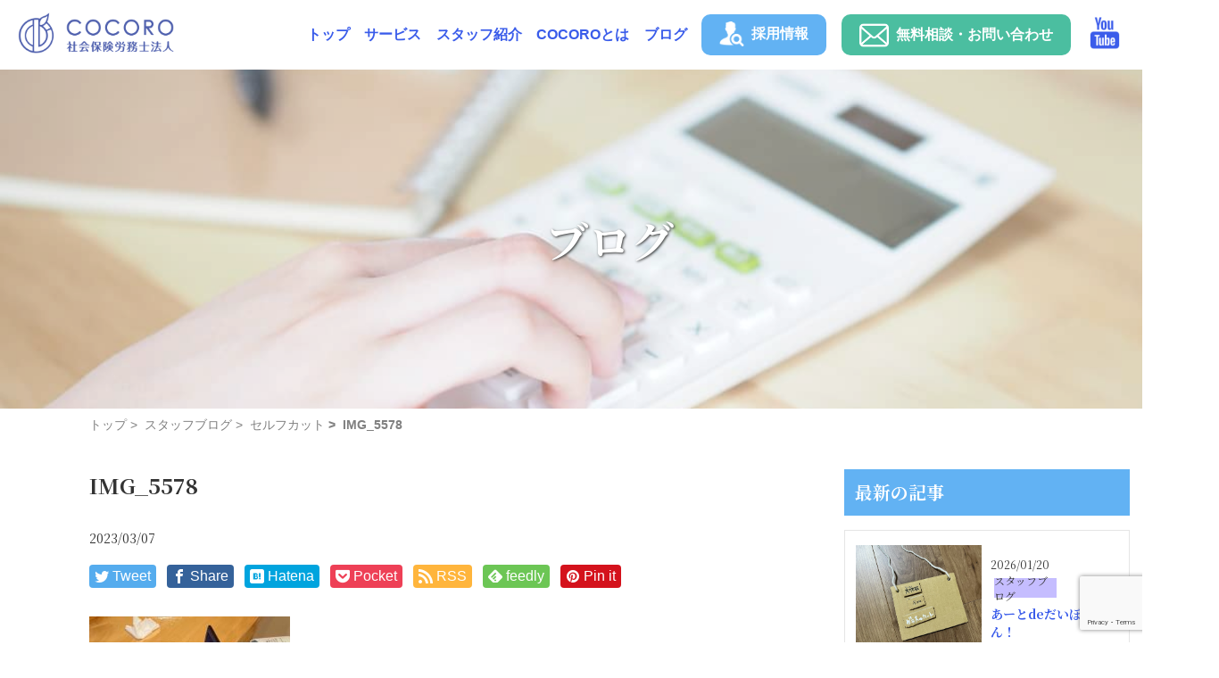

--- FILE ---
content_type: text/html; charset=UTF-8
request_url: https://cocoro-sr.or.jp/2023/03/07/o/img_5578/
body_size: 69574
content:
<!DOCTYPE html>
<html lang="ja">
<head prefix="og: http://ogp.me/ns# fb: http://ogp.me/ns/fb# website: http://ogp.me/ns/website#">    <meta charset="UTF-8" />
  <meta charset="utf-8">
  <meta http-equiv="X-UA-Compatible" content="IE=edge" />
  <meta name="viewport" content="width=device-width, initial-scale=1.0" />
  <link rel="icon" type="image/x-icon" href="https://cocoro-sr.or.jp/02/wp-content/themes/cocoro-ver2/favicon.ico">
  
  <!-- web font -->
  <link rel="preconnect" href="https://fonts.googleapis.com">
  <link rel="preconnect" href="https://fonts.gstatic.com" crossorigin>
  <link href="https://fonts.googleapis.com/css2?family=Noto+Serif+JP:wght@400;700&display=swap" rel="stylesheet">
  <script src="https://ajax.googleapis.com/ajax/libs/jquery/3.6.0/jquery.min.js"></script>
  <link rel="stylesheet" href="https://cocoro-sr.or.jp/02/wp-content/themes/cocoro-ver2/style.css" />
  <!-- slick -->
  <link
    rel="stylesheet"
    type="text/css"
    href="https://cdnjs.cloudflare.com/ajax/libs/slick-carousel/1.9.0/slick.css"
  />
  <link
    rel="stylesheet"
    href="https://cdnjs.cloudflare.com/ajax/libs/slick-carousel/1.9.0/slick-theme.css"
  />
  <link rel="stylesheet" href="https://cocoro-sr.or.jp/02/wp-content/themes/cocoro-ver2/assets/css/index.css?20211226" />
  	<style>img:is([sizes="auto" i], [sizes^="auto," i]) { contain-intrinsic-size: 3000px 1500px }</style>
	
		<!-- All in One SEO 4.8.7 - aioseo.com -->
		<title>IMG_5578 | COCORO社会保険労務士法人</title>
	<meta name="robots" content="max-image-preview:large" />
	<meta name="author" content="cocoro-sr"/>
	<meta name="google-site-verification" content="izvF0VRf9lk1-k1UsIy2D8RtjhKVI22u5uVfJuSVna4" />
	<meta name="msvalidate.01" content="8A0A2E923344BA7023626BED76880AFB" />
	<link rel="canonical" href="https://cocoro-sr.or.jp/2023/03/07/o/img_5578/" />
	<meta name="generator" content="All in One SEO (AIOSEO) 4.8.7" />
		<meta property="og:locale" content="ja_JP" />
		<meta property="og:site_name" content="IMG_5578 | COCORO社会保険労務士法人" />
		<meta property="og:type" content="article" />
		<meta property="og:title" content="IMG_5578 | COCORO社会保険労務士法人" />
		<meta property="og:url" content="https://cocoro-sr.or.jp/2023/03/07/o/img_5578/" />
		<meta property="article:published_time" content="2023-03-07T00:56:29+00:00" />
		<meta property="article:modified_time" content="2023-03-07T00:56:29+00:00" />
		<meta name="twitter:card" content="summary" />
		<meta name="twitter:title" content="IMG_5578 | COCORO社会保険労務士法人" />
		<meta name="twitter:image" content="https://cocoro-sr.or.jp/02/wp-content/uploads/2022/01/P5263841.jpg" />
		<script type="application/ld+json" class="aioseo-schema">
			{"@context":"https:\/\/schema.org","@graph":[{"@type":"BreadcrumbList","@id":"https:\/\/cocoro-sr.or.jp\/2023\/03\/07\/o\/img_5578\/#breadcrumblist","itemListElement":[{"@type":"ListItem","@id":"https:\/\/cocoro-sr.or.jp#listItem","position":1,"name":"\u30db\u30fc\u30e0","item":"https:\/\/cocoro-sr.or.jp","nextItem":{"@type":"ListItem","@id":"https:\/\/cocoro-sr.or.jp\/2023\/03\/07\/o\/img_5578\/#listItem","name":"IMG_5578"}},{"@type":"ListItem","@id":"https:\/\/cocoro-sr.or.jp\/2023\/03\/07\/o\/img_5578\/#listItem","position":2,"name":"IMG_5578","previousItem":{"@type":"ListItem","@id":"https:\/\/cocoro-sr.or.jp#listItem","name":"\u30db\u30fc\u30e0"}}]},{"@type":"ItemPage","@id":"https:\/\/cocoro-sr.or.jp\/2023\/03\/07\/o\/img_5578\/#itempage","url":"https:\/\/cocoro-sr.or.jp\/2023\/03\/07\/o\/img_5578\/","name":"IMG_5578 | COCORO\u793e\u4f1a\u4fdd\u967a\u52b4\u52d9\u58eb\u6cd5\u4eba","inLanguage":"ja","isPartOf":{"@id":"https:\/\/cocoro-sr.or.jp\/#website"},"breadcrumb":{"@id":"https:\/\/cocoro-sr.or.jp\/2023\/03\/07\/o\/img_5578\/#breadcrumblist"},"author":{"@id":"https:\/\/cocoro-sr.or.jp\/author\/cocoro-sr\/#author"},"creator":{"@id":"https:\/\/cocoro-sr.or.jp\/author\/cocoro-sr\/#author"},"datePublished":"2023-03-07T09:56:29+09:00","dateModified":"2023-03-07T09:56:29+09:00"},{"@type":"Organization","@id":"https:\/\/cocoro-sr.or.jp\/#organization","name":"COCORO\u793e\u4f1a\u4fdd\u967a\u52b4\u52d9\u58eb\u6cd5\u4eba","description":"\u9577\u91ce\u5e02\u306e\u793e\u52b4\u58eb\u4e8b\u52d9\u6240\u3067\u3059\u3002","url":"https:\/\/cocoro-sr.or.jp\/","logo":{"@type":"ImageObject","url":"https:\/\/cocoro-sr.or.jp\/02\/wp-content\/uploads\/2022\/01\/d0be6be8624b6f47ec21fb2a06af6fc0.png","@id":"https:\/\/cocoro-sr.or.jp\/2023\/03\/07\/o\/img_5578\/#organizationLogo","width":1920,"height":497,"caption":"\u30ed\u30b4"},"image":{"@id":"https:\/\/cocoro-sr.or.jp\/2023\/03\/07\/o\/img_5578\/#organizationLogo"}},{"@type":"Person","@id":"https:\/\/cocoro-sr.or.jp\/author\/cocoro-sr\/#author","url":"https:\/\/cocoro-sr.or.jp\/author\/cocoro-sr\/","name":"cocoro-sr","image":{"@type":"ImageObject","@id":"https:\/\/cocoro-sr.or.jp\/2023\/03\/07\/o\/img_5578\/#authorImage","url":"https:\/\/secure.gravatar.com\/avatar\/cb9760ae61da10eb60d3ba6e8d580a0c03d12c0bf605f4f7ce19784d15aa4668?s=96&d=mm&r=g","width":96,"height":96,"caption":"cocoro-sr"}},{"@type":"WebSite","@id":"https:\/\/cocoro-sr.or.jp\/#website","url":"https:\/\/cocoro-sr.or.jp\/","name":"COCORO\u793e\u4f1a\u4fdd\u967a\u52b4\u52d9\u58eb\u6cd5\u4eba","description":"\u9577\u91ce\u5e02\u306e\u793e\u52b4\u58eb\u4e8b\u52d9\u6240\u3067\u3059\u3002","inLanguage":"ja","publisher":{"@id":"https:\/\/cocoro-sr.or.jp\/#organization"}}]}
		</script>
		<!-- All in One SEO -->

<link rel='dns-prefetch' href='//webfonts.sakura.ne.jp' />
<link rel="alternate" type="application/rss+xml" title="COCORO社会保険労務士法人 &raquo; IMG_5578 のコメントのフィード" href="https://cocoro-sr.or.jp/2023/03/07/o/img_5578/feed/" />
<script type="text/javascript">
/* <![CDATA[ */
window._wpemojiSettings = {"baseUrl":"https:\/\/s.w.org\/images\/core\/emoji\/16.0.1\/72x72\/","ext":".png","svgUrl":"https:\/\/s.w.org\/images\/core\/emoji\/16.0.1\/svg\/","svgExt":".svg","source":{"concatemoji":"https:\/\/cocoro-sr.or.jp\/02\/wp-includes\/js\/wp-emoji-release.min.js?ver=6.8.3"}};
/*! This file is auto-generated */
!function(s,n){var o,i,e;function c(e){try{var t={supportTests:e,timestamp:(new Date).valueOf()};sessionStorage.setItem(o,JSON.stringify(t))}catch(e){}}function p(e,t,n){e.clearRect(0,0,e.canvas.width,e.canvas.height),e.fillText(t,0,0);var t=new Uint32Array(e.getImageData(0,0,e.canvas.width,e.canvas.height).data),a=(e.clearRect(0,0,e.canvas.width,e.canvas.height),e.fillText(n,0,0),new Uint32Array(e.getImageData(0,0,e.canvas.width,e.canvas.height).data));return t.every(function(e,t){return e===a[t]})}function u(e,t){e.clearRect(0,0,e.canvas.width,e.canvas.height),e.fillText(t,0,0);for(var n=e.getImageData(16,16,1,1),a=0;a<n.data.length;a++)if(0!==n.data[a])return!1;return!0}function f(e,t,n,a){switch(t){case"flag":return n(e,"\ud83c\udff3\ufe0f\u200d\u26a7\ufe0f","\ud83c\udff3\ufe0f\u200b\u26a7\ufe0f")?!1:!n(e,"\ud83c\udde8\ud83c\uddf6","\ud83c\udde8\u200b\ud83c\uddf6")&&!n(e,"\ud83c\udff4\udb40\udc67\udb40\udc62\udb40\udc65\udb40\udc6e\udb40\udc67\udb40\udc7f","\ud83c\udff4\u200b\udb40\udc67\u200b\udb40\udc62\u200b\udb40\udc65\u200b\udb40\udc6e\u200b\udb40\udc67\u200b\udb40\udc7f");case"emoji":return!a(e,"\ud83e\udedf")}return!1}function g(e,t,n,a){var r="undefined"!=typeof WorkerGlobalScope&&self instanceof WorkerGlobalScope?new OffscreenCanvas(300,150):s.createElement("canvas"),o=r.getContext("2d",{willReadFrequently:!0}),i=(o.textBaseline="top",o.font="600 32px Arial",{});return e.forEach(function(e){i[e]=t(o,e,n,a)}),i}function t(e){var t=s.createElement("script");t.src=e,t.defer=!0,s.head.appendChild(t)}"undefined"!=typeof Promise&&(o="wpEmojiSettingsSupports",i=["flag","emoji"],n.supports={everything:!0,everythingExceptFlag:!0},e=new Promise(function(e){s.addEventListener("DOMContentLoaded",e,{once:!0})}),new Promise(function(t){var n=function(){try{var e=JSON.parse(sessionStorage.getItem(o));if("object"==typeof e&&"number"==typeof e.timestamp&&(new Date).valueOf()<e.timestamp+604800&&"object"==typeof e.supportTests)return e.supportTests}catch(e){}return null}();if(!n){if("undefined"!=typeof Worker&&"undefined"!=typeof OffscreenCanvas&&"undefined"!=typeof URL&&URL.createObjectURL&&"undefined"!=typeof Blob)try{var e="postMessage("+g.toString()+"("+[JSON.stringify(i),f.toString(),p.toString(),u.toString()].join(",")+"));",a=new Blob([e],{type:"text/javascript"}),r=new Worker(URL.createObjectURL(a),{name:"wpTestEmojiSupports"});return void(r.onmessage=function(e){c(n=e.data),r.terminate(),t(n)})}catch(e){}c(n=g(i,f,p,u))}t(n)}).then(function(e){for(var t in e)n.supports[t]=e[t],n.supports.everything=n.supports.everything&&n.supports[t],"flag"!==t&&(n.supports.everythingExceptFlag=n.supports.everythingExceptFlag&&n.supports[t]);n.supports.everythingExceptFlag=n.supports.everythingExceptFlag&&!n.supports.flag,n.DOMReady=!1,n.readyCallback=function(){n.DOMReady=!0}}).then(function(){return e}).then(function(){var e;n.supports.everything||(n.readyCallback(),(e=n.source||{}).concatemoji?t(e.concatemoji):e.wpemoji&&e.twemoji&&(t(e.twemoji),t(e.wpemoji)))}))}((window,document),window._wpemojiSettings);
/* ]]> */
</script>
<style id='wp-emoji-styles-inline-css' type='text/css'>

	img.wp-smiley, img.emoji {
		display: inline !important;
		border: none !important;
		box-shadow: none !important;
		height: 1em !important;
		width: 1em !important;
		margin: 0 0.07em !important;
		vertical-align: -0.1em !important;
		background: none !important;
		padding: 0 !important;
	}
</style>
<link rel='stylesheet' id='wp-block-library-css' href='https://cocoro-sr.or.jp/02/wp-includes/css/dist/block-library/style.min.css?ver=6.8.3' type='text/css' media='all' />
<style id='classic-theme-styles-inline-css' type='text/css'>
/*! This file is auto-generated */
.wp-block-button__link{color:#fff;background-color:#32373c;border-radius:9999px;box-shadow:none;text-decoration:none;padding:calc(.667em + 2px) calc(1.333em + 2px);font-size:1.125em}.wp-block-file__button{background:#32373c;color:#fff;text-decoration:none}
</style>
<style id='global-styles-inline-css' type='text/css'>
:root{--wp--preset--aspect-ratio--square: 1;--wp--preset--aspect-ratio--4-3: 4/3;--wp--preset--aspect-ratio--3-4: 3/4;--wp--preset--aspect-ratio--3-2: 3/2;--wp--preset--aspect-ratio--2-3: 2/3;--wp--preset--aspect-ratio--16-9: 16/9;--wp--preset--aspect-ratio--9-16: 9/16;--wp--preset--color--black: #000000;--wp--preset--color--cyan-bluish-gray: #abb8c3;--wp--preset--color--white: #ffffff;--wp--preset--color--pale-pink: #f78da7;--wp--preset--color--vivid-red: #cf2e2e;--wp--preset--color--luminous-vivid-orange: #ff6900;--wp--preset--color--luminous-vivid-amber: #fcb900;--wp--preset--color--light-green-cyan: #7bdcb5;--wp--preset--color--vivid-green-cyan: #00d084;--wp--preset--color--pale-cyan-blue: #8ed1fc;--wp--preset--color--vivid-cyan-blue: #0693e3;--wp--preset--color--vivid-purple: #9b51e0;--wp--preset--gradient--vivid-cyan-blue-to-vivid-purple: linear-gradient(135deg,rgba(6,147,227,1) 0%,rgb(155,81,224) 100%);--wp--preset--gradient--light-green-cyan-to-vivid-green-cyan: linear-gradient(135deg,rgb(122,220,180) 0%,rgb(0,208,130) 100%);--wp--preset--gradient--luminous-vivid-amber-to-luminous-vivid-orange: linear-gradient(135deg,rgba(252,185,0,1) 0%,rgba(255,105,0,1) 100%);--wp--preset--gradient--luminous-vivid-orange-to-vivid-red: linear-gradient(135deg,rgba(255,105,0,1) 0%,rgb(207,46,46) 100%);--wp--preset--gradient--very-light-gray-to-cyan-bluish-gray: linear-gradient(135deg,rgb(238,238,238) 0%,rgb(169,184,195) 100%);--wp--preset--gradient--cool-to-warm-spectrum: linear-gradient(135deg,rgb(74,234,220) 0%,rgb(151,120,209) 20%,rgb(207,42,186) 40%,rgb(238,44,130) 60%,rgb(251,105,98) 80%,rgb(254,248,76) 100%);--wp--preset--gradient--blush-light-purple: linear-gradient(135deg,rgb(255,206,236) 0%,rgb(152,150,240) 100%);--wp--preset--gradient--blush-bordeaux: linear-gradient(135deg,rgb(254,205,165) 0%,rgb(254,45,45) 50%,rgb(107,0,62) 100%);--wp--preset--gradient--luminous-dusk: linear-gradient(135deg,rgb(255,203,112) 0%,rgb(199,81,192) 50%,rgb(65,88,208) 100%);--wp--preset--gradient--pale-ocean: linear-gradient(135deg,rgb(255,245,203) 0%,rgb(182,227,212) 50%,rgb(51,167,181) 100%);--wp--preset--gradient--electric-grass: linear-gradient(135deg,rgb(202,248,128) 0%,rgb(113,206,126) 100%);--wp--preset--gradient--midnight: linear-gradient(135deg,rgb(2,3,129) 0%,rgb(40,116,252) 100%);--wp--preset--font-size--small: 13px;--wp--preset--font-size--medium: 20px;--wp--preset--font-size--large: 36px;--wp--preset--font-size--x-large: 42px;--wp--preset--spacing--20: 0.44rem;--wp--preset--spacing--30: 0.67rem;--wp--preset--spacing--40: 1rem;--wp--preset--spacing--50: 1.5rem;--wp--preset--spacing--60: 2.25rem;--wp--preset--spacing--70: 3.38rem;--wp--preset--spacing--80: 5.06rem;--wp--preset--shadow--natural: 6px 6px 9px rgba(0, 0, 0, 0.2);--wp--preset--shadow--deep: 12px 12px 50px rgba(0, 0, 0, 0.4);--wp--preset--shadow--sharp: 6px 6px 0px rgba(0, 0, 0, 0.2);--wp--preset--shadow--outlined: 6px 6px 0px -3px rgba(255, 255, 255, 1), 6px 6px rgba(0, 0, 0, 1);--wp--preset--shadow--crisp: 6px 6px 0px rgba(0, 0, 0, 1);}:where(.is-layout-flex){gap: 0.5em;}:where(.is-layout-grid){gap: 0.5em;}body .is-layout-flex{display: flex;}.is-layout-flex{flex-wrap: wrap;align-items: center;}.is-layout-flex > :is(*, div){margin: 0;}body .is-layout-grid{display: grid;}.is-layout-grid > :is(*, div){margin: 0;}:where(.wp-block-columns.is-layout-flex){gap: 2em;}:where(.wp-block-columns.is-layout-grid){gap: 2em;}:where(.wp-block-post-template.is-layout-flex){gap: 1.25em;}:where(.wp-block-post-template.is-layout-grid){gap: 1.25em;}.has-black-color{color: var(--wp--preset--color--black) !important;}.has-cyan-bluish-gray-color{color: var(--wp--preset--color--cyan-bluish-gray) !important;}.has-white-color{color: var(--wp--preset--color--white) !important;}.has-pale-pink-color{color: var(--wp--preset--color--pale-pink) !important;}.has-vivid-red-color{color: var(--wp--preset--color--vivid-red) !important;}.has-luminous-vivid-orange-color{color: var(--wp--preset--color--luminous-vivid-orange) !important;}.has-luminous-vivid-amber-color{color: var(--wp--preset--color--luminous-vivid-amber) !important;}.has-light-green-cyan-color{color: var(--wp--preset--color--light-green-cyan) !important;}.has-vivid-green-cyan-color{color: var(--wp--preset--color--vivid-green-cyan) !important;}.has-pale-cyan-blue-color{color: var(--wp--preset--color--pale-cyan-blue) !important;}.has-vivid-cyan-blue-color{color: var(--wp--preset--color--vivid-cyan-blue) !important;}.has-vivid-purple-color{color: var(--wp--preset--color--vivid-purple) !important;}.has-black-background-color{background-color: var(--wp--preset--color--black) !important;}.has-cyan-bluish-gray-background-color{background-color: var(--wp--preset--color--cyan-bluish-gray) !important;}.has-white-background-color{background-color: var(--wp--preset--color--white) !important;}.has-pale-pink-background-color{background-color: var(--wp--preset--color--pale-pink) !important;}.has-vivid-red-background-color{background-color: var(--wp--preset--color--vivid-red) !important;}.has-luminous-vivid-orange-background-color{background-color: var(--wp--preset--color--luminous-vivid-orange) !important;}.has-luminous-vivid-amber-background-color{background-color: var(--wp--preset--color--luminous-vivid-amber) !important;}.has-light-green-cyan-background-color{background-color: var(--wp--preset--color--light-green-cyan) !important;}.has-vivid-green-cyan-background-color{background-color: var(--wp--preset--color--vivid-green-cyan) !important;}.has-pale-cyan-blue-background-color{background-color: var(--wp--preset--color--pale-cyan-blue) !important;}.has-vivid-cyan-blue-background-color{background-color: var(--wp--preset--color--vivid-cyan-blue) !important;}.has-vivid-purple-background-color{background-color: var(--wp--preset--color--vivid-purple) !important;}.has-black-border-color{border-color: var(--wp--preset--color--black) !important;}.has-cyan-bluish-gray-border-color{border-color: var(--wp--preset--color--cyan-bluish-gray) !important;}.has-white-border-color{border-color: var(--wp--preset--color--white) !important;}.has-pale-pink-border-color{border-color: var(--wp--preset--color--pale-pink) !important;}.has-vivid-red-border-color{border-color: var(--wp--preset--color--vivid-red) !important;}.has-luminous-vivid-orange-border-color{border-color: var(--wp--preset--color--luminous-vivid-orange) !important;}.has-luminous-vivid-amber-border-color{border-color: var(--wp--preset--color--luminous-vivid-amber) !important;}.has-light-green-cyan-border-color{border-color: var(--wp--preset--color--light-green-cyan) !important;}.has-vivid-green-cyan-border-color{border-color: var(--wp--preset--color--vivid-green-cyan) !important;}.has-pale-cyan-blue-border-color{border-color: var(--wp--preset--color--pale-cyan-blue) !important;}.has-vivid-cyan-blue-border-color{border-color: var(--wp--preset--color--vivid-cyan-blue) !important;}.has-vivid-purple-border-color{border-color: var(--wp--preset--color--vivid-purple) !important;}.has-vivid-cyan-blue-to-vivid-purple-gradient-background{background: var(--wp--preset--gradient--vivid-cyan-blue-to-vivid-purple) !important;}.has-light-green-cyan-to-vivid-green-cyan-gradient-background{background: var(--wp--preset--gradient--light-green-cyan-to-vivid-green-cyan) !important;}.has-luminous-vivid-amber-to-luminous-vivid-orange-gradient-background{background: var(--wp--preset--gradient--luminous-vivid-amber-to-luminous-vivid-orange) !important;}.has-luminous-vivid-orange-to-vivid-red-gradient-background{background: var(--wp--preset--gradient--luminous-vivid-orange-to-vivid-red) !important;}.has-very-light-gray-to-cyan-bluish-gray-gradient-background{background: var(--wp--preset--gradient--very-light-gray-to-cyan-bluish-gray) !important;}.has-cool-to-warm-spectrum-gradient-background{background: var(--wp--preset--gradient--cool-to-warm-spectrum) !important;}.has-blush-light-purple-gradient-background{background: var(--wp--preset--gradient--blush-light-purple) !important;}.has-blush-bordeaux-gradient-background{background: var(--wp--preset--gradient--blush-bordeaux) !important;}.has-luminous-dusk-gradient-background{background: var(--wp--preset--gradient--luminous-dusk) !important;}.has-pale-ocean-gradient-background{background: var(--wp--preset--gradient--pale-ocean) !important;}.has-electric-grass-gradient-background{background: var(--wp--preset--gradient--electric-grass) !important;}.has-midnight-gradient-background{background: var(--wp--preset--gradient--midnight) !important;}.has-small-font-size{font-size: var(--wp--preset--font-size--small) !important;}.has-medium-font-size{font-size: var(--wp--preset--font-size--medium) !important;}.has-large-font-size{font-size: var(--wp--preset--font-size--large) !important;}.has-x-large-font-size{font-size: var(--wp--preset--font-size--x-large) !important;}
:where(.wp-block-post-template.is-layout-flex){gap: 1.25em;}:where(.wp-block-post-template.is-layout-grid){gap: 1.25em;}
:where(.wp-block-columns.is-layout-flex){gap: 2em;}:where(.wp-block-columns.is-layout-grid){gap: 2em;}
:root :where(.wp-block-pullquote){font-size: 1.5em;line-height: 1.6;}
</style>
<link rel='stylesheet' id='contact-form-7-css' href='https://cocoro-sr.or.jp/02/wp-content/plugins/contact-form-7/includes/css/styles.css?ver=6.1.1' type='text/css' media='all' />
<script type="text/javascript" src="https://cocoro-sr.or.jp/02/wp-includes/js/jquery/jquery.min.js?ver=3.7.1" id="jquery-core-js"></script>
<script type="text/javascript" src="https://cocoro-sr.or.jp/02/wp-includes/js/jquery/jquery-migrate.min.js?ver=3.4.1" id="jquery-migrate-js"></script>
<script type="text/javascript" src="//webfonts.sakura.ne.jp/js/sakurav3.js?fadein=0&amp;ver=3.1.4" id="typesquare_std-js"></script>
<link rel="https://api.w.org/" href="https://cocoro-sr.or.jp/wp-json/" /><link rel="alternate" title="JSON" type="application/json" href="https://cocoro-sr.or.jp/wp-json/wp/v2/media/2884" /><link rel="EditURI" type="application/rsd+xml" title="RSD" href="https://cocoro-sr.or.jp/02/xmlrpc.php?rsd" />
<meta name="generator" content="WordPress 6.8.3" />
<link rel='shortlink' href='https://cocoro-sr.or.jp/?p=2884' />
<link rel="alternate" title="oEmbed (JSON)" type="application/json+oembed" href="https://cocoro-sr.or.jp/wp-json/oembed/1.0/embed?url=https%3A%2F%2Fcocoro-sr.or.jp%2F2023%2F03%2F07%2Fo%2Fimg_5578%2F" />
<link rel="alternate" title="oEmbed (XML)" type="text/xml+oembed" href="https://cocoro-sr.or.jp/wp-json/oembed/1.0/embed?url=https%3A%2F%2Fcocoro-sr.or.jp%2F2023%2F03%2F07%2Fo%2Fimg_5578%2F&#038;format=xml" />
<link rel="apple-touch-icon" sizes="180x180" href="/02/wp-content/uploads/fbrfg/apple-touch-icon.png">
<link rel="icon" type="image/png" sizes="32x32" href="/02/wp-content/uploads/fbrfg/favicon-32x32.png">
<link rel="icon" type="image/png" sizes="16x16" href="/02/wp-content/uploads/fbrfg/favicon-16x16.png">
<link rel="manifest" href="/02/wp-content/uploads/fbrfg/site.webmanifest">
<link rel="mask-icon" href="/02/wp-content/uploads/fbrfg/safari-pinned-tab.svg" color="#5bbad5">
<link rel="shortcut icon" href="/02/wp-content/uploads/fbrfg/favicon.ico">
<meta name="msapplication-TileColor" content="#2b5797">
<meta name="msapplication-config" content="/02/wp-content/uploads/fbrfg/browserconfig.xml">
<meta name="theme-color" content="#ffffff"><noscript><style>.lazyload[data-src]{display:none !important;}</style></noscript><style>.lazyload{background-image:none !important;}.lazyload:before{background-image:none !important;}</style></head>
<body ontouchstart="" class="attachment wp-singular attachment-template-default single single-attachment postid-2884 attachmentid-2884 attachment-jpeg wp-theme-cocoro-ver2">

<header class="header">
	<div class="header__inner">
    <a href="https://cocoro-sr.or.jp/" class="headerLogo">
			<img
		 class="headerLogo__img lazyload"
		 src="[data-uri]"
			alt="COCORO社会保険労務士法人"
			 data-src="https://cocoro-sr.or.jp/02/wp-content/themes/cocoro-ver2/assets/images/top/logo.png" decoding="async" data-eio-rwidth="2000" data-eio-rheight="527" /><noscript><img
			class="headerLogo__img"
			src="https://cocoro-sr.or.jp/02/wp-content/themes/cocoro-ver2/assets/images/top/logo.png"
			alt="COCORO社会保険労務士法人"
			 data-eio="l" /></noscript>
    </a>
    <nav class="header__nav js-nav">
			<ul class="header__navList">
        <li class="header__navListItem header__navListItem--current">
          <a class="header__navListItemLink" href="https://cocoro-sr.or.jp/">トップ</a>
        </li>
        <li class="header__navListItem">
          <a class="header__navListItemLink" href="https://cocoro-sr.or.jp/service/">サービス</a>
          <ul class="header__navSubList">
            <li class="header__navListSubItem"><a class="header__navListSubItemLink" href="https://cocoro-sr.or.jp/service/personnel-evaluation/">人事評価制度</a></li>
            <li class="header__navListSubItem"><a class="header__navListSubItemLink" href="https://cocoro-sr.or.jp/service/human-resource/">人材育成・研修</a></li>
            <li class="header__navListSubItem"><a class="header__navListSubItemLink" href="https://cocoro-sr.or.jp/service/work-rules/">就業規則作成・見直し</a></li>
            <li class="header__navListSubItem"><a class="header__navListSubItemLink" href="https://cocoro-sr.or.jp/service/labor-audit/">労務監査</a></li>
            <li class="header__navListSubItem"><a class="header__navListSubItemLink" href="https://cocoro-sr.or.jp/service/subsidy/">助成金</a></li>
            <li class="header__navListSubItem"><a class="header__navListSubItemLink" href="https://cocoro-sr.or.jp/service/labor-social-insurance/">労働・社会保険手続き</a></li>
            <li class="header__navListSubItem"><a class="header__navListSubItemLink" href="https://cocoro-sr.or.jp/service/payroll/">給与計算</a></li>
          </ul>
        </li>
        <li class="header__navListItem"><a class="header__navListItemLink" href="https://cocoro-sr.or.jp/staff/">スタッフ紹介</a></li>
        <li class="header__navListItem"><a class="header__navListItemLink" href="https://cocoro-sr.or.jp/about/">COCOROとは</a></li>
        <li class="header__navListItem">
          <a class="header__navListItemLink" href="https://cocoro-sr.or.jp/blog/">ブログ</a>
          <ul class="header__navSubList">
                                      <li class="header__navListSubItem">
                <a href="https://cocoro-sr.or.jp/category/jimusho/" class="header__navListSubItemLink">事務所からのお知らせ</a>
              </li>
                          <li class="header__navListSubItem">
                <a href="https://cocoro-sr.or.jp/category/staff/" class="header__navListSubItemLink">スタッフブログ</a>
              </li>
                      </ul>
        </li>
        <li class="header__navListItem">
            <a class="header__contactBtn  header__contactBtn--recruit" href="https://en-gage.net/cocorosr-recruit/" target=”_blank”>
            <span class="header__contactBtnInner">
              <img
                class="header__saiyoIcon lazyload"
                src="[data-uri]"
                alt=""
 data-src="https://cocoro-sr.or.jp/02/wp-content/themes/cocoro-ver2/assets/images/top/icon_saiyo.png" decoding="async" data-eio-rwidth="128" data-eio-rheight="128" /><noscript><img
                class="header__saiyoIcon"
                src="https://cocoro-sr.or.jp/02/wp-content/themes/cocoro-ver2/assets/images/top/icon_saiyo.png"
                alt=""
 data-eio="l" /></noscript>
              <span class="header__contactBtnText">採用情報</span>
            </span>
            </a>
        </li>
        <li class="header__navListItem">
          <button class="header__contactBtn" onclick="location.href='https://cocoro-sr.or.jp/contact/'">
            <span class="header__contactBtnInner">
                    <img
                      class="header__mailIcon lazyload"
                      src="[data-uri]"
                      alt=""
 data-src="https://cocoro-sr.or.jp/02/wp-content/themes/cocoro-ver2/assets/images/top/icon_mail.png" decoding="async" data-eio-rwidth="256" data-eio-rheight="256" /><noscript><img
                      class="header__mailIcon"
                      src="https://cocoro-sr.or.jp/02/wp-content/themes/cocoro-ver2/assets/images/top/icon_mail.png"
                      alt=""
 data-eio="l" /></noscript>
              無料相談・お問い合わせ
            </span>
          </button>
        </li>
        <li class="header__navListItem">
          <a href="https://www.youtube.com/@cocoro8746/videos" target="_blank" class="header__youtubeLink">
            <img
              class="header__youtubeIcon lazyload"
              src="[data-uri]"
              alt="COCORO社会保険労務士法人youtube"
              width="44"
              height="44"
 data-src="https://cocoro-sr.or.jp/02/wp-content/themes/cocoro-ver2/assets/images/top/icon_youtube.png" decoding="async" data-eio-rwidth="132" data-eio-rheight="132" /><noscript><img
              class="header__youtubeIcon"
              src="https://cocoro-sr.or.jp/02/wp-content/themes/cocoro-ver2/assets/images/top/icon_youtube.png"
              alt="COCORO社会保険労務士法人youtube"
              width="44"
              height="44"
 data-eio="l" /></noscript>
          </a>
        </li>
			</ul>
    </nav>
    <div class="openbtn"><span></span><span></span><span></span></div>
	</div>
</header>
    <main class="main">
    <!-- 追従エリアここから -->
    <div class="followArea js-followArea">
  <div class="followArea__contactBtnWrap">
    <button class="followArea__contactBtn" onclick="location.href='https://cocoro-sr.or.jp/contact/'">
      <img
        class="followArea__mailIcon lazyload"
        src="[data-uri]"
        alt="メール"
 data-src="https://cocoro-sr.or.jp/02/wp-content/themes/cocoro-ver2/assets/images/top/icon_mail.png" decoding="async" data-eio-rwidth="256" data-eio-rheight="256" /><noscript><img
        class="followArea__mailIcon"
        src="https://cocoro-sr.or.jp/02/wp-content/themes/cocoro-ver2/assets/images/top/icon_mail.png"
        alt="メール"
 data-eio="l" /></noscript>
      <span class="followArea__textBlock">
        <span class="followArea__text">お問い合わせはこちら</span>
        <span class="followArea__tel">026-214-7014</span>
      </span>
    </button>
  </div>
  <a class="pageTop" id="pageTop" href="#"></a>
</div>
    <!-- 追従エリアここまで -->
    <!-- TOPここから -->
    <section class="mainVisual lazyload" style="" data-back="https://cocoro-sr.or.jp/02/wp-content/themes/cocoro-ver2/assets/images/service/service_top.jpg">
      <h1 class="mainVisual__head">ブログ</h1>
    </section>
    <!-- TOPここまで -->

    <!-- パンくずリストここから -->
    <nav>
      <ol class="breadcrumbs">
        <!-- Breadcrumb NavXT 7.4.1 -->
<li class="breadcrumbs__item"><a href="/">トップ</a></li><li class="breadcrumbs__item"><a href="https://cocoro-sr.or.jp/category/staff/">スタッフブログ</a></li><li class="breadcrumbs__item"><a href="https://cocoro-sr.or.jp/2023/03/07/o/">セルフカット</a></li><li class="breadcrumbs__item">IMG_5578</li>      </ol>
    </nav>
    <!-- パンくずリストここまで -->
    <div class="blogContentWrap">
      <div class="blogContentWrap__inner">
        <!-- メインカラムここから -->
        <div class="blogPageWrap">
          <section class="blogPage">
            <h2 class="blogPage__title">IMG_5578</h2>
            <div class="blogPage__block">
              <span class="blogContent__date">2023/03/07</span>
                          </div>
            <div class="blogPage__sns">
  <ul class="blogPage__snsList">
    <!--Twitterボタン-->
    <li class="blogPage__snsBtn blogPage__snsBtn--twitter">
      <a href="https://twitter.com/share?url=https://cocoro-sr.or.jp/2023/03/07/o/img_5578/&text=IMG_5578" onclick="javascript:window.open(this.href, '', 'menubar=no,toolbar=no,resizable=yes,scrollbars=yes,height=400,width=600');return false;"><i class="icon-twitter"></i><span class="ttl">Tweet</span><span class="share-count"></span></a></li>

    <!--Facebookボタン-->
    <li class="blogPage__snsBtn blogPage__snsBtn--facebook">
      <a href="http://www.facebook.com/share.php?u=https://cocoro-sr.or.jp/2023/03/07/o/img_5578/" class="facebook-btn-icon-link" target="blank" rel="nofollow"><i class="icon-facebook"></i><span class="ttl">Share</span><span class="share-count"></span></a></li>

    <!--Hatebuボタン-->
    <li class="blogPage__snsBtn blogPage__snsBtn--hatebu">
      <a href="http://b.hatena.ne.jp/entry/https://cocoro-sr.or.jp/2023/03/07/o/img_5578/" onclick="javascript:window.open(this.href, '', 'menubar=no,toolbar=no,resizable=yes,scrollbars=yes,height=400,width=510');return false;"><i class="icon-hatebu"></i><span class="ttl">Hatena</span><span class="share-count"></span></a></li>

    <!--Pocketボタン-->
    <li class="blogPage__snsBtn blogPage__snsBtn--pocket">
      <a href="http://getpocket.com/edit?url=https://cocoro-sr.or.jp/2023/03/07/o/img_5578/&title=IMG_5578" target="blank"><i class="icon-pocket"></i><span class="ttl">Pocket</span><span class="share-count"></span></a></li>

    <!--RSSボタン-->
    <li class="blogPage__snsBtn blogPage__snsBtn--rss">
      <a href="https://cocoro-sr.or.jp/?feed=rss2" target="blank"><i class="icon-rss"></i><span class="ttl">RSS</span></a></li>

    <!--Feedlyボタン-->
    <li class="blogPage__snsBtn blogPage__snsBtn--feedly">
      <a href="http://cloud.feedly.com/#subscription%2Ffeed%2Fhttp%3A%2F%2Fhttps://cocoro-sr.or.jp" target="blank"><i class="icon-feedly"></i><span class="ttl">feedly</span><span class="share-count"></span></a></li>

    <!--Pinterestボタン-->
    <li class="blogPage__snsBtn blogPage__snsBtn--pinterest">
      <a rel="nofollow" target="_blank" href="http://www.pinterest.com/pin/create/button/?url=https://cocoro-sr.or.jp/2023/03/07/o/img_5578/&media=&description=IMG_5578"><i class="icon-pinterest"></i><span class="ttl">Pin&nbsp;it</span></a></li>
  </ul>
</div>            <div class="blogPage__text">
              <p class="attachment"><a href='https://cocoro-sr.or.jp/02/wp-content/uploads/2023/03/IMG_5578.jpg'><img fetchpriority="high" decoding="async" width="225" height="300" src="[data-uri]" class="attachment-medium size-medium lazyload" alt=""   data-src="https://cocoro-sr.or.jp/02/wp-content/uploads/2023/03/IMG_5578-225x300.jpg" data-srcset="https://cocoro-sr.or.jp/02/wp-content/uploads/2023/03/IMG_5578-225x300.jpg 225w, https://cocoro-sr.or.jp/02/wp-content/uploads/2023/03/IMG_5578.jpg 750w" data-sizes="auto" data-eio-rwidth="225" data-eio-rheight="300" /><noscript><img fetchpriority="high" decoding="async" width="225" height="300" src="https://cocoro-sr.or.jp/02/wp-content/uploads/2023/03/IMG_5578-225x300.jpg" class="attachment-medium size-medium" alt="" srcset="https://cocoro-sr.or.jp/02/wp-content/uploads/2023/03/IMG_5578-225x300.jpg 225w, https://cocoro-sr.or.jp/02/wp-content/uploads/2023/03/IMG_5578.jpg 750w" sizes="(max-width: 225px) 100vw, 225px" data-eio="l" /></noscript></a></p>
            </div>
            <div class="blogPage__sns">
  <ul class="blogPage__snsList">
    <!--Twitterボタン-->
    <li class="blogPage__snsBtn blogPage__snsBtn--twitter">
      <a href="https://twitter.com/share?url=https://cocoro-sr.or.jp/2023/03/07/o/img_5578/&text=IMG_5578" onclick="javascript:window.open(this.href, '', 'menubar=no,toolbar=no,resizable=yes,scrollbars=yes,height=400,width=600');return false;"><i class="icon-twitter"></i><span class="ttl">Tweet</span><span class="share-count"></span></a></li>

    <!--Facebookボタン-->
    <li class="blogPage__snsBtn blogPage__snsBtn--facebook">
      <a href="http://www.facebook.com/share.php?u=https://cocoro-sr.or.jp/2023/03/07/o/img_5578/" class="facebook-btn-icon-link" target="blank" rel="nofollow"><i class="icon-facebook"></i><span class="ttl">Share</span><span class="share-count"></span></a></li>

    <!--Hatebuボタン-->
    <li class="blogPage__snsBtn blogPage__snsBtn--hatebu">
      <a href="http://b.hatena.ne.jp/entry/https://cocoro-sr.or.jp/2023/03/07/o/img_5578/" onclick="javascript:window.open(this.href, '', 'menubar=no,toolbar=no,resizable=yes,scrollbars=yes,height=400,width=510');return false;"><i class="icon-hatebu"></i><span class="ttl">Hatena</span><span class="share-count"></span></a></li>

    <!--Pocketボタン-->
    <li class="blogPage__snsBtn blogPage__snsBtn--pocket">
      <a href="http://getpocket.com/edit?url=https://cocoro-sr.or.jp/2023/03/07/o/img_5578/&title=IMG_5578" target="blank"><i class="icon-pocket"></i><span class="ttl">Pocket</span><span class="share-count"></span></a></li>

    <!--RSSボタン-->
    <li class="blogPage__snsBtn blogPage__snsBtn--rss">
      <a href="https://cocoro-sr.or.jp/?feed=rss2" target="blank"><i class="icon-rss"></i><span class="ttl">RSS</span></a></li>

    <!--Feedlyボタン-->
    <li class="blogPage__snsBtn blogPage__snsBtn--feedly">
      <a href="http://cloud.feedly.com/#subscription%2Ffeed%2Fhttp%3A%2F%2Fhttps://cocoro-sr.or.jp" target="blank"><i class="icon-feedly"></i><span class="ttl">feedly</span><span class="share-count"></span></a></li>

    <!--Pinterestボタン-->
    <li class="blogPage__snsBtn blogPage__snsBtn--pinterest">
      <a rel="nofollow" target="_blank" href="http://www.pinterest.com/pin/create/button/?url=https://cocoro-sr.or.jp/2023/03/07/o/img_5578/&media=&description=IMG_5578"><i class="icon-pinterest"></i><span class="ttl">Pin&nbsp;it</span></a></li>
  </ul>
</div>          </section>

          <!-- ページネーションここから -->
                    <nav class="pagenation">
            <ul class="pagenation__list">
                                        </ul>
          </nav>
          <!-- ページネーションここまで -->

          <!-- 関連記事ここから -->
                            </div>
        <!-- メインカラムここまで -->

        <!-- サイドバーここから -->
        <section class="blogSideBar">
  <div class="blogSideBar__block">
    <h3 class="blogSideBar__head">最新の記事</h3>
      <ul class="blogSideBar__list">
                                    <li class="blogSideBar__listItem">
            <div class="blogItem">
              <a class="blogItem__img" href="https://cocoro-sr.or.jp/2026/01/20/sm-8/">
                <img
                  src="[data-uri]"
                  alt="あーとdeだいぼうけん！"
 data-src="https://cocoro-sr.or.jp/02/wp-content/uploads/2026/01/f446ee99ab4114c68c7da0c412c88693.jpg" decoding="async" class="lazyload" data-eio-rwidth="1920" data-eio-rheight="1440" /><noscript><img
                  src="https://cocoro-sr.or.jp/02/wp-content/uploads/2026/01/f446ee99ab4114c68c7da0c412c88693.jpg"
                  alt="あーとdeだいぼうけん！"
 data-eio="l" /></noscript>
              </a>
              <div class="blogItem__textBlock">
                <span class="blogItem__date">2026/01/20</span>
                                  <a href="https://cocoro-sr.or.jp/category/staff/" class="blogItem__label">スタッフブログ</a>
                                <h3 class="blogItem__title">
                  <a href="https://cocoro-sr.or.jp/2026/01/20/sm-8/">
                    あーとdeだいぼうけん！                  </a>
                </h3>
              </div>
            </div>
          </li>
                            <li class="blogSideBar__listItem">
            <div class="blogItem">
              <a class="blogItem__img" href="https://cocoro-sr.or.jp/2026/01/13/ni-9/">
                <img
                  src="[data-uri]"
                  alt="どんど焼き"
 data-src="https://cocoro-sr.or.jp/02/wp-content/uploads/2026/01/b52e775f37855d3df71e43cc0bdcbdcf.jpg" decoding="async" class="lazyload" data-eio-rwidth="940" data-eio-rheight="788" /><noscript><img
                  src="https://cocoro-sr.or.jp/02/wp-content/uploads/2026/01/b52e775f37855d3df71e43cc0bdcbdcf.jpg"
                  alt="どんど焼き"
 data-eio="l" /></noscript>
              </a>
              <div class="blogItem__textBlock">
                <span class="blogItem__date">2026/01/13</span>
                                  <a href="https://cocoro-sr.or.jp/category/staff/" class="blogItem__label">スタッフブログ</a>
                                <h3 class="blogItem__title">
                  <a href="https://cocoro-sr.or.jp/2026/01/13/ni-9/">
                    どんど焼き                  </a>
                </h3>
              </div>
            </div>
          </li>
                            <li class="blogSideBar__listItem">
            <div class="blogItem">
              <a class="blogItem__img" href="https://cocoro-sr.or.jp/2026/01/06/bp-6/">
                <img
                  src="[data-uri]"
                  alt="2026年"
 data-src="https://cocoro-sr.or.jp/02/wp-content/uploads/2026/01/9325d28414f66f7875acb97c010224f1.jpg" decoding="async" class="lazyload" data-eio-rwidth="940" data-eio-rheight="788" /><noscript><img
                  src="https://cocoro-sr.or.jp/02/wp-content/uploads/2026/01/9325d28414f66f7875acb97c010224f1.jpg"
                  alt="2026年"
 data-eio="l" /></noscript>
              </a>
              <div class="blogItem__textBlock">
                <span class="blogItem__date">2026/01/06</span>
                                  <a href="https://cocoro-sr.or.jp/category/staff/" class="blogItem__label">スタッフブログ</a>
                                <h3 class="blogItem__title">
                  <a href="https://cocoro-sr.or.jp/2026/01/06/bp-6/">
                    2026年                  </a>
                </h3>
              </div>
            </div>
          </li>
                            <li class="blogSideBar__listItem">
            <div class="blogItem">
              <a class="blogItem__img" href="https://cocoro-sr.or.jp/2025/12/23/az-10/">
                <img
                  src="[data-uri]"
                  alt="関ヶ原"
 data-src="https://cocoro-sr.or.jp/02/wp-content/uploads/2025/12/825d6a3c64a9b6688b6865403b90c8c5.jpeg" decoding="async" class="lazyload" data-eio-rwidth="1180" data-eio-rheight="1572" /><noscript><img
                  src="https://cocoro-sr.or.jp/02/wp-content/uploads/2025/12/825d6a3c64a9b6688b6865403b90c8c5.jpeg"
                  alt="関ヶ原"
 data-eio="l" /></noscript>
              </a>
              <div class="blogItem__textBlock">
                <span class="blogItem__date">2025/12/23</span>
                                  <a href="https://cocoro-sr.or.jp/category/staff/" class="blogItem__label">スタッフブログ</a>
                                <h3 class="blogItem__title">
                  <a href="https://cocoro-sr.or.jp/2025/12/23/az-10/">
                    関ヶ原                  </a>
                </h3>
              </div>
            </div>
          </li>
                            <li class="blogSideBar__listItem">
            <div class="blogItem">
              <a class="blogItem__img" href="https://cocoro-sr.or.jp/2025/12/16/di-6/">
                <img
                  src="[data-uri]"
                  alt="ゴルフデビュー"
 data-src="https://cocoro-sr.or.jp/02/wp-content/uploads/2025/12/12.15DI.jpg" decoding="async" class="lazyload" data-eio-rwidth="1108" data-eio-rheight="1477" /><noscript><img
                  src="https://cocoro-sr.or.jp/02/wp-content/uploads/2025/12/12.15DI.jpg"
                  alt="ゴルフデビュー"
 data-eio="l" /></noscript>
              </a>
              <div class="blogItem__textBlock">
                <span class="blogItem__date">2025/12/16</span>
                                  <a href="https://cocoro-sr.or.jp/category/staff/" class="blogItem__label">スタッフブログ</a>
                                <h3 class="blogItem__title">
                  <a href="https://cocoro-sr.or.jp/2025/12/16/di-6/">
                    ゴルフデビュー                  </a>
                </h3>
              </div>
            </div>
          </li>
                            <li class="blogSideBar__listItem">
            <div class="blogItem">
              <a class="blogItem__img" href="https://cocoro-sr.or.jp/2025/12/09/kz-7/">
                <img
                  src="[data-uri]"
                  alt="小さな絵本美術館"
 data-src="https://cocoro-sr.or.jp/02/wp-content/uploads/2025/12/f916822db66b62af96a2a07accc198d6.jpg" decoding="async" class="lazyload" data-eio-rwidth="1920" data-eio-rheight="1442" /><noscript><img
                  src="https://cocoro-sr.or.jp/02/wp-content/uploads/2025/12/f916822db66b62af96a2a07accc198d6.jpg"
                  alt="小さな絵本美術館"
 data-eio="l" /></noscript>
              </a>
              <div class="blogItem__textBlock">
                <span class="blogItem__date">2025/12/09</span>
                                  <a href="https://cocoro-sr.or.jp/category/staff/" class="blogItem__label">スタッフブログ</a>
                                <h3 class="blogItem__title">
                  <a href="https://cocoro-sr.or.jp/2025/12/09/kz-7/">
                    小さな絵本美術館                  </a>
                </h3>
              </div>
            </div>
          </li>
              </ul>
  </div>
 
  <div class="blogSideBar__block">
    <h3 class="blogSideBar__head">カテゴリー</h3>
      <ul class="blogSideBar__list">
        
                  <li class="blogSideBar__listLinkItem">
            <a href="https://cocoro-sr.or.jp/category/jimusho/" class="blogSideBar__link">事務所からのお知らせ</a>
          </li>
                  <li class="blogSideBar__listLinkItem">
            <a href="https://cocoro-sr.or.jp/category/staff/" class="blogSideBar__link">スタッフブログ</a>
          </li>
              </ul>
  </div>
  <div class="blogSideBar__block">
    <h3 class="blogSideBar__head">アーカイブ</h3>
      <div class="blogSideBar__select">
        <select name="select" onChange="location.href=value;">
          	<option value='https://cocoro-sr.or.jp/2026/01/'> 2026年1月 &nbsp;(3)</option>
	<option value='https://cocoro-sr.or.jp/2025/12/'> 2025年12月 &nbsp;(4)</option>
	<option value='https://cocoro-sr.or.jp/2025/11/'> 2025年11月 &nbsp;(4)</option>
	<option value='https://cocoro-sr.or.jp/2025/10/'> 2025年10月 &nbsp;(5)</option>
	<option value='https://cocoro-sr.or.jp/2025/09/'> 2025年9月 &nbsp;(4)</option>
	<option value='https://cocoro-sr.or.jp/2025/08/'> 2025年8月 &nbsp;(4)</option>
	<option value='https://cocoro-sr.or.jp/2025/07/'> 2025年7月 &nbsp;(5)</option>
	<option value='https://cocoro-sr.or.jp/2025/06/'> 2025年6月 &nbsp;(4)</option>
	<option value='https://cocoro-sr.or.jp/2025/05/'> 2025年5月 &nbsp;(5)</option>
	<option value='https://cocoro-sr.or.jp/2025/04/'> 2025年4月 &nbsp;(4)</option>
	<option value='https://cocoro-sr.or.jp/2025/03/'> 2025年3月 &nbsp;(4)</option>
	<option value='https://cocoro-sr.or.jp/2025/02/'> 2025年2月 &nbsp;(4)</option>
	<option value='https://cocoro-sr.or.jp/2025/01/'> 2025年1月 &nbsp;(4)</option>
	<option value='https://cocoro-sr.or.jp/2024/12/'> 2024年12月 &nbsp;(3)</option>
	<option value='https://cocoro-sr.or.jp/2024/11/'> 2024年11月 &nbsp;(5)</option>
	<option value='https://cocoro-sr.or.jp/2024/10/'> 2024年10月 &nbsp;(4)</option>
	<option value='https://cocoro-sr.or.jp/2024/09/'> 2024年9月 &nbsp;(3)</option>
	<option value='https://cocoro-sr.or.jp/2024/08/'> 2024年8月 &nbsp;(3)</option>
	<option value='https://cocoro-sr.or.jp/2024/07/'> 2024年7月 &nbsp;(6)</option>
	<option value='https://cocoro-sr.or.jp/2024/06/'> 2024年6月 &nbsp;(2)</option>
	<option value='https://cocoro-sr.or.jp/2024/05/'> 2024年5月 &nbsp;(4)</option>
	<option value='https://cocoro-sr.or.jp/2024/04/'> 2024年4月 &nbsp;(7)</option>
	<option value='https://cocoro-sr.or.jp/2024/03/'> 2024年3月 &nbsp;(1)</option>
	<option value='https://cocoro-sr.or.jp/2024/02/'> 2024年2月 &nbsp;(3)</option>
	<option value='https://cocoro-sr.or.jp/2024/01/'> 2024年1月 &nbsp;(3)</option>
	<option value='https://cocoro-sr.or.jp/2023/12/'> 2023年12月 &nbsp;(4)</option>
	<option value='https://cocoro-sr.or.jp/2023/11/'> 2023年11月 &nbsp;(3)</option>
	<option value='https://cocoro-sr.or.jp/2023/10/'> 2023年10月 &nbsp;(5)</option>
	<option value='https://cocoro-sr.or.jp/2023/09/'> 2023年9月 &nbsp;(2)</option>
	<option value='https://cocoro-sr.or.jp/2023/08/'> 2023年8月 &nbsp;(1)</option>
	<option value='https://cocoro-sr.or.jp/2023/07/'> 2023年7月 &nbsp;(7)</option>
	<option value='https://cocoro-sr.or.jp/2023/06/'> 2023年6月 &nbsp;(5)</option>
	<option value='https://cocoro-sr.or.jp/2023/05/'> 2023年5月 &nbsp;(4)</option>
	<option value='https://cocoro-sr.or.jp/2023/04/'> 2023年4月 &nbsp;(7)</option>
	<option value='https://cocoro-sr.or.jp/2023/03/'> 2023年3月 &nbsp;(8)</option>
	<option value='https://cocoro-sr.or.jp/2023/02/'> 2023年2月 &nbsp;(7)</option>
	<option value='https://cocoro-sr.or.jp/2023/01/'> 2023年1月 &nbsp;(6)</option>
	<option value='https://cocoro-sr.or.jp/2022/12/'> 2022年12月 &nbsp;(9)</option>
	<option value='https://cocoro-sr.or.jp/2022/11/'> 2022年11月 &nbsp;(6)</option>
	<option value='https://cocoro-sr.or.jp/2022/10/'> 2022年10月 &nbsp;(7)</option>
	<option value='https://cocoro-sr.or.jp/2022/09/'> 2022年9月 &nbsp;(5)</option>
	<option value='https://cocoro-sr.or.jp/2022/08/'> 2022年8月 &nbsp;(3)</option>
	<option value='https://cocoro-sr.or.jp/2022/07/'> 2022年7月 &nbsp;(5)</option>
	<option value='https://cocoro-sr.or.jp/2022/06/'> 2022年6月 &nbsp;(8)</option>
	<option value='https://cocoro-sr.or.jp/2022/05/'> 2022年5月 &nbsp;(6)</option>
	<option value='https://cocoro-sr.or.jp/2022/04/'> 2022年4月 &nbsp;(6)</option>
	<option value='https://cocoro-sr.or.jp/2022/03/'> 2022年3月 &nbsp;(3)</option>
	<option value='https://cocoro-sr.or.jp/2022/02/'> 2022年2月 &nbsp;(6)</option>
	<option value='https://cocoro-sr.or.jp/2022/01/'> 2022年1月 &nbsp;(6)</option>
	<option value='https://cocoro-sr.or.jp/2021/12/'> 2021年12月 &nbsp;(5)</option>
	<option value='https://cocoro-sr.or.jp/2021/11/'> 2021年11月 &nbsp;(6)</option>
	<option value='https://cocoro-sr.or.jp/2021/10/'> 2021年10月 &nbsp;(6)</option>
	<option value='https://cocoro-sr.or.jp/2021/09/'> 2021年9月 &nbsp;(9)</option>
	<option value='https://cocoro-sr.or.jp/2021/08/'> 2021年8月 &nbsp;(2)</option>
	<option value='https://cocoro-sr.or.jp/2021/07/'> 2021年7月 &nbsp;(2)</option>
	<option value='https://cocoro-sr.or.jp/2021/06/'> 2021年6月 &nbsp;(5)</option>
	<option value='https://cocoro-sr.or.jp/2021/05/'> 2021年5月 &nbsp;(7)</option>
	<option value='https://cocoro-sr.or.jp/2021/04/'> 2021年4月 &nbsp;(7)</option>
	<option value='https://cocoro-sr.or.jp/2021/03/'> 2021年3月 &nbsp;(7)</option>
	<option value='https://cocoro-sr.or.jp/2021/02/'> 2021年2月 &nbsp;(3)</option>
	<option value='https://cocoro-sr.or.jp/2021/01/'> 2021年1月 &nbsp;(6)</option>
	<option value='https://cocoro-sr.or.jp/2020/12/'> 2020年12月 &nbsp;(7)</option>
	<option value='https://cocoro-sr.or.jp/2020/11/'> 2020年11月 &nbsp;(8)</option>
	<option value='https://cocoro-sr.or.jp/2020/10/'> 2020年10月 &nbsp;(8)</option>
	<option value='https://cocoro-sr.or.jp/2020/09/'> 2020年9月 &nbsp;(7)</option>
	<option value='https://cocoro-sr.or.jp/2020/08/'> 2020年8月 &nbsp;(8)</option>
	<option value='https://cocoro-sr.or.jp/2020/07/'> 2020年7月 &nbsp;(7)</option>
	<option value='https://cocoro-sr.or.jp/2020/06/'> 2020年6月 &nbsp;(7)</option>
	<option value='https://cocoro-sr.or.jp/2020/05/'> 2020年5月 &nbsp;(10)</option>
	<option value='https://cocoro-sr.or.jp/2020/04/'> 2020年4月 &nbsp;(8)</option>
	<option value='https://cocoro-sr.or.jp/2020/03/'> 2020年3月 &nbsp;(7)</option>
	<option value='https://cocoro-sr.or.jp/2020/02/'> 2020年2月 &nbsp;(9)</option>
	<option value='https://cocoro-sr.or.jp/2020/01/'> 2020年1月 &nbsp;(8)</option>
	<option value='https://cocoro-sr.or.jp/2019/12/'> 2019年12月 &nbsp;(9)</option>
	<option value='https://cocoro-sr.or.jp/2019/11/'> 2019年11月 &nbsp;(8)</option>
	<option value='https://cocoro-sr.or.jp/2019/10/'> 2019年10月 &nbsp;(11)</option>
	<option value='https://cocoro-sr.or.jp/2019/09/'> 2019年9月 &nbsp;(6)</option>
	<option value='https://cocoro-sr.or.jp/2019/08/'> 2019年8月 &nbsp;(18)</option>
        </select>
      </div>
  </div>

  <div class="blogSideBar__block">
    <h3 class="blogSideBar__head">LINE登録</h3>
      <img src="[data-uri]" alt="LINE" class="blogSideBar__line lazyload" data-src="https://cocoro-sr.or.jp/02/wp-content/themes/cocoro-ver2/assets/images/LINE.svg" decoding="async"><noscript><img src="https://cocoro-sr.or.jp/02/wp-content/themes/cocoro-ver2/assets/images/LINE.svg" alt="LINE" class="blogSideBar__line" data-eio="l"></noscript>
  </div>

  <div class="blogSideBar__block">
    <h3 class="blogSideBar__head">サイト内検索</h3>
      <form method="get" id="searchform" action="https://cocoro-sr.or.jp" class="blogSideBar__searchForm">
        <input type="text" name="s" id="s" placeholder="入力してください" class="blogSideBar__search" />
        <input class="blogSideBar__searchBox" type="submit" name="submit" value="">
      </form>
  </div>
</section>
        <!-- サイドバーここまで -->
      </div>
    </div>

    <!-- お問い合わせここから -->
    <section class="contact scrollShow">
  <h2 class="contact__head">お問い合わせ</h2>
  <p class="contact__text">
  人事評価制度、人材育成・研修、就業規則や助成金などのお悩みや困りごとを抱えている方が<br />解決へ向けたはじめの一歩を踏み出すための無料相談窓口です。<br />
  「こんな事、聞いても大丈夫かな？」少しでもそう思ったら、初回相談は無料ですのでまずはお気軽にご相談ください。
  </p>
  <button class="contact__btn" onclick="location.href='https://cocoro-sr.or.jp/contact/'">
  無料で相談・お問い合わせをする
  </button>
</section>
    <!-- お問い合わせここまで -->

    <!-- COCOROグループここから -->
    <section class="group scrollShow">
  <div class="group__inner">
    <h2 class="group__head">COCOROグループ</h2>
    <ul class="group__list">
      <li class="group__listItem">
        <a
          class="group__btn group__btn--accounting"
          href="http://yamagishi-tax.jp/"
          target="_blank"
        >
          税理士法人
        </a>
      </li>
      <li class="group__listItem">
        <a class="group__btn" href="https://cocoro-gs.com/" target="_blank">
			行政書士事務所
        </a>
      </li>
      <li class="group__listItem">
        <a
          class="group__btn group__btn--consulting"
          href="https://www.cocoro-consul.com/"
          target="_blank"
        >
          コンサルティング
        </a>
      </li>
    </ul>
  </div>
</section>
    <!-- COCOROグループここまで -->

    <!-- 事業者情報ここから -->
    <section class="office scrollShow">
  <div class="office__contentWrap">
    <div class="office__content">
      <h3 class="office__head">COCORO社会保険労務士法人</h3>
      <div class="office__mapItem">
        <iframe
          
          width="600"
          height="450"
          style="border: 0"
          allowfullscreen=""
          loading="lazy"
         data-src="https://www.google.com/maps/embed?pb=!1m18!1m12!1m3!1d271.1123064689401!2d138.1783626924196!3d36.605961453829934!2m3!1f0!2f0!3f0!3m2!1i1024!2i768!4f13.1!3m3!1m2!1s0x601d8441d06351af%3A0x2874e13227933e5f!2z77yj77yv77yj77yv77yy77yv56S-5Lya5L-d6Zm65Yq05YuZ5aOr5rOV5Lq6!5e0!3m2!1sja!2sjp!4v1624242510224!5m2!1sja!2sjp" class="lazyload"></iframe>
      </div>
      <p class="office__address">
        〒381-2211<br />
        長野市稲里町下氷鉋397
        <span class="office__addressTel"
        >TEL:<a href="tel:026-214-7014" class="office__addressTelNum"
          >026-214-7014</a
          ></span
        >
        FAX：026-214-7214<br />
        営業時間：9時30分～17時30分
      </p>
    </div>
  </div>
  <div class="office__contentWrap">
    <div class="office__content office__content--reverse">
      <h3 class="office__head">
        COCORO社会保険労務士法人
        <span class="office__headBr">須坂オフィス</span>
      </h3>
      <div class="office__mapItem">
        <iframe
          
          width="600"
          height="450"
          style="border: 0"
          allowfullscreen=""
          loading="lazy"
         data-src="https://www.google.com/maps/embed?pb=!1m18!1m12!1m3!1d3200.9905760952806!2d138.30433041522375!3d36.65067733380196!2m3!1f0!2f0!3f0!3m2!1i1024!2i768!4f13.1!3m3!1m2!1s0x601d8e8e2ac55555%3A0xbee42c2c4fc2899d!2z6aCI5Z2C5ZWG5bel5Lya6aSo!5e0!3m2!1sja!2sjp!4v1644909668193!5m2!1sja!2sjp" class="lazyload"></iframe>
      </div>
      <p class="office__address">
        〒382-0091<br />
        長野県須坂市立町1278-1　須坂商工会館3F<br />
        <span class="office__addressTel"
        >TEL:<a href="tel:026-246-1030" class="office__addressTelNum"
          >026-246-1030</a
          ></span
        >
        FAX:026-246-1031
      </p>
    </div>
  </div>
	  <div class="office__contentWrap">
    <div class="office__content">
      <h3 class="office__head">COCORO社会保険労務士法人<br>長野北オフィス</h3>
      <div class="office__mapItem">
   <iframe  width="600" height="450" style="border:0;" allowfullscreen="" loading="lazy" referrerpolicy="no-referrer-when-downgrade" data-src="https://www.google.com/maps/embed?pb=!1m18!1m12!1m3!1d3201.363063950759!2d138.19231917597534!3d36.64171542661707!2m3!1f0!2f0!3f0!3m2!1i1024!2i768!4f13.1!3m3!1m2!1s0x601d868932319791%3A0x5273f04b1ad9164c!2sBig%20Business%20Building!5e0!3m2!1sja!2sjp!4v1711358378594!5m2!1sja!2sjp" class="lazyload"></iframe>
      </div>
      <p class="office__address">
       〒380-0921<br />

長野県長野市大字栗田2009番地　BBBビル601号室
        <span class="office__addressTel"
        >TEL:<a href="tel:026-217-4371" class="office__addressTelNum"
          >026-217-4371</a
          ></span
        >
        FAX：026-217-4372<br />
 
      </p>
    </div>
  </div>
</section>    <!-- 事業者情報ここまで -->

  </main>

  <!-- footer -->
<footer class="footer" id="footer">
  <nav class="footer__nav">
    <ul class="footer__navList">
      <li class="footer__navListItem footer__navListItem--current">
        <a href="https://cocoro-sr.or.jp/">トップ</a>
      </li>
      <li class="footer__navListItem"><a href="https://cocoro-sr.or.jp/service/">サービス</a></li>
      <li class="footer__navListItem"><a href="https://cocoro-sr.or.jp/staff/">スタッフ紹介</a></li>
      <li class="footer__navListItem"><a href="https://cocoro-sr.or.jp/about/">COCOROとは</a></li>
      <li class="footer__navListItem"><a href="https://cocoro-sr.or.jp/blog/">ブログ</a></li>
      <li class="footer__navListItem"><a href="https://cocoro-sr.or.jp/contact/">お問い合わせ</a></li>
    </ul>
  </nav>
  <div class="footer__logoBlock">
    <a href="https://cocoro-sr.or.jp/">
      <img
        src="[data-uri]"
        alt="COCORO社会保険労務士法人"
        class="footer__logo lazyload"
 data-src="https://cocoro-sr.or.jp/02/wp-content/themes/cocoro-ver2/assets/images/top/logo_footer.png" decoding="async" data-eio-rwidth="418" data-eio-rheight="66" /><noscript><img
        src="https://cocoro-sr.or.jp/02/wp-content/themes/cocoro-ver2/assets/images/top/logo_footer.png"
        alt="COCORO社会保険労務士法人"
        class="footer__logo"
 data-eio="l" /></noscript>
    </a>
    <img
      src="[data-uri]"
      alt="健康経営有料法人"
      class="footer__healthLogo lazyload"
 data-src="https://cocoro-sr.or.jp/02/wp-content/themes/cocoro-ver2/assets/images/top/yuryohojin.png" decoding="async" data-eio-rwidth="425" data-eio-rheight="320" /><noscript><img
      src="https://cocoro-sr.or.jp/02/wp-content/themes/cocoro-ver2/assets/images/top/yuryohojin.png"
      alt="健康経営有料法人"
      class="footer__healthLogo"
 data-eio="l" /></noscript>
  </div>
  <ul class="footer__snsList">
    <li class="footer__snsItem">
      <a href="https://www.instagram.com/cocoro.sr" class="footer__snsLink">
        <img
          src="[data-uri]"
          alt="instagramリンク"
 data-src="https://cocoro-sr.or.jp/02/wp-content/themes/cocoro-ver2/assets/images/top/icon_instagram.png" decoding="async" class="lazyload" data-eio-rwidth="120" data-eio-rheight="120" /><noscript><img
          src="https://cocoro-sr.or.jp/02/wp-content/themes/cocoro-ver2/assets/images/top/icon_instagram.png"
          alt="instagramリンク"
 data-eio="l" /></noscript>
      </a>
    </li>
    <li class="footer__snsItem">
      <a href="https://www.facebook.com/Cocoro.Sr" class="footer__snsLink">
        <img src="[data-uri]" alt="facebookリンク" data-src="https://cocoro-sr.or.jp/02/wp-content/themes/cocoro-ver2/assets/images/top/icon_facebook.png" decoding="async" class="lazyload" data-eio-rwidth="120" data-eio-rheight="120" /><noscript><img src="https://cocoro-sr.or.jp/02/wp-content/themes/cocoro-ver2/assets/images/top/icon_facebook.png" alt="facebookリンク" data-eio="l" /></noscript>
      </a>
    </li>
    <li class="footer__snsItem">
      <a href="https://page.line.me/887ggyqf?openQrModal=true" class="footer__snsLink">
        <img src="[data-uri]" alt="LINEリンク" data-src="https://cocoro-sr.or.jp/02/wp-content/themes/cocoro-ver2/assets/images/top/icon_line.png" decoding="async" class="lazyload" data-eio-rwidth="120" data-eio-rheight="120" /><noscript><img src="https://cocoro-sr.or.jp/02/wp-content/themes/cocoro-ver2/assets/images/top/icon_line.png" alt="LINEリンク" data-eio="l" /></noscript>
      </a>
    </li>
  </ul>
  <div class="footer__smallContents">
    <a href="https://cocoro-sr.or.jp/privacy-policy/" class="footer__smallItem">プライバシーポリシー</a>
    <a href="https://cocoro-sr.or.jp/site-map/" class="footer__smallItem">サイトマップ</a>
    <p class="footer__smallItem">Copyright ©︎ COCORO社労士法人.</p>
  </div>
</footer>


<script
  src="https://code.jquery.com/jquery-3.6.0.min.js"
  integrity="sha256-/xUj+3OJU5yExlq6GSYGSHk7tPXikynS7ogEvDej/m4="
  crossorigin="anonymous"
></script>
<script
  type="text/javascript"
  src="//cdn.jsdelivr.net/npm/slick-carousel@1.8.1/slick/slick.min.js"
></script>
<script src="https://unpkg.com/scrollreveal"></script>
<script type="text/javascript" src="https://cocoro-sr.or.jp/02/wp-content/themes/cocoro-ver2/assets/js/index.js"></script>
<script type="speculationrules">
{"prefetch":[{"source":"document","where":{"and":[{"href_matches":"\/*"},{"not":{"href_matches":["\/02\/wp-*.php","\/02\/wp-admin\/*","\/02\/wp-content\/uploads\/*","\/02\/wp-content\/*","\/02\/wp-content\/plugins\/*","\/02\/wp-content\/themes\/cocoro-ver2\/*","\/*\\?(.+)"]}},{"not":{"selector_matches":"a[rel~=\"nofollow\"]"}},{"not":{"selector_matches":".no-prefetch, .no-prefetch a"}}]},"eagerness":"conservative"}]}
</script>
<script type="text/javascript" id="eio-lazy-load-js-before">
/* <![CDATA[ */
var eio_lazy_vars = {"exactdn_domain":"","skip_autoscale":0,"threshold":0,"use_dpr":1};
/* ]]> */
</script>
<script type="text/javascript" src="https://cocoro-sr.or.jp/02/wp-content/plugins/ewww-image-optimizer/includes/lazysizes.min.js?ver=821" id="eio-lazy-load-js" async="async" data-wp-strategy="async"></script>
<script type="text/javascript" src="https://cocoro-sr.or.jp/02/wp-includes/js/dist/hooks.min.js?ver=4d63a3d491d11ffd8ac6" id="wp-hooks-js"></script>
<script type="text/javascript" src="https://cocoro-sr.or.jp/02/wp-includes/js/dist/i18n.min.js?ver=5e580eb46a90c2b997e6" id="wp-i18n-js"></script>
<script type="text/javascript" id="wp-i18n-js-after">
/* <![CDATA[ */
wp.i18n.setLocaleData( { 'text direction\u0004ltr': [ 'ltr' ] } );
/* ]]> */
</script>
<script type="text/javascript" src="https://cocoro-sr.or.jp/02/wp-content/plugins/contact-form-7/includes/swv/js/index.js?ver=6.1.1" id="swv-js"></script>
<script type="text/javascript" id="contact-form-7-js-translations">
/* <![CDATA[ */
( function( domain, translations ) {
	var localeData = translations.locale_data[ domain ] || translations.locale_data.messages;
	localeData[""].domain = domain;
	wp.i18n.setLocaleData( localeData, domain );
} )( "contact-form-7", {"translation-revision-date":"2025-08-05 08:50:03+0000","generator":"GlotPress\/4.0.1","domain":"messages","locale_data":{"messages":{"":{"domain":"messages","plural-forms":"nplurals=1; plural=0;","lang":"ja_JP"},"This contact form is placed in the wrong place.":["\u3053\u306e\u30b3\u30f3\u30bf\u30af\u30c8\u30d5\u30a9\u30fc\u30e0\u306f\u9593\u9055\u3063\u305f\u4f4d\u7f6e\u306b\u7f6e\u304b\u308c\u3066\u3044\u307e\u3059\u3002"],"Error:":["\u30a8\u30e9\u30fc:"]}},"comment":{"reference":"includes\/js\/index.js"}} );
/* ]]> */
</script>
<script type="text/javascript" id="contact-form-7-js-before">
/* <![CDATA[ */
var wpcf7 = {
    "api": {
        "root": "https:\/\/cocoro-sr.or.jp\/wp-json\/",
        "namespace": "contact-form-7\/v1"
    }
};
/* ]]> */
</script>
<script type="text/javascript" src="https://cocoro-sr.or.jp/02/wp-content/plugins/contact-form-7/includes/js/index.js?ver=6.1.1" id="contact-form-7-js"></script>
<script type="text/javascript" src="https://www.google.com/recaptcha/api.js?render=6Lf__KkfAAAAALmvh-o4AnOs_8duexkZbKlrV3m0&amp;ver=3.0" id="google-recaptcha-js"></script>
<script type="text/javascript" src="https://cocoro-sr.or.jp/02/wp-includes/js/dist/vendor/wp-polyfill.min.js?ver=3.15.0" id="wp-polyfill-js"></script>
<script type="text/javascript" id="wpcf7-recaptcha-js-before">
/* <![CDATA[ */
var wpcf7_recaptcha = {
    "sitekey": "6Lf__KkfAAAAALmvh-o4AnOs_8duexkZbKlrV3m0",
    "actions": {
        "homepage": "homepage",
        "contactform": "contactform"
    }
};
/* ]]> */
</script>
<script type="text/javascript" src="https://cocoro-sr.or.jp/02/wp-content/plugins/contact-form-7/modules/recaptcha/index.js?ver=6.1.1" id="wpcf7-recaptcha-js"></script>
</body>
</html>


--- FILE ---
content_type: text/html; charset=utf-8
request_url: https://www.google.com/recaptcha/api2/anchor?ar=1&k=6Lf__KkfAAAAALmvh-o4AnOs_8duexkZbKlrV3m0&co=aHR0cHM6Ly9jb2Nvcm8tc3Iub3IuanA6NDQz&hl=en&v=PoyoqOPhxBO7pBk68S4YbpHZ&size=invisible&anchor-ms=20000&execute-ms=30000&cb=kx74x2bddl43
body_size: 49177
content:
<!DOCTYPE HTML><html dir="ltr" lang="en"><head><meta http-equiv="Content-Type" content="text/html; charset=UTF-8">
<meta http-equiv="X-UA-Compatible" content="IE=edge">
<title>reCAPTCHA</title>
<style type="text/css">
/* cyrillic-ext */
@font-face {
  font-family: 'Roboto';
  font-style: normal;
  font-weight: 400;
  font-stretch: 100%;
  src: url(//fonts.gstatic.com/s/roboto/v48/KFO7CnqEu92Fr1ME7kSn66aGLdTylUAMa3GUBHMdazTgWw.woff2) format('woff2');
  unicode-range: U+0460-052F, U+1C80-1C8A, U+20B4, U+2DE0-2DFF, U+A640-A69F, U+FE2E-FE2F;
}
/* cyrillic */
@font-face {
  font-family: 'Roboto';
  font-style: normal;
  font-weight: 400;
  font-stretch: 100%;
  src: url(//fonts.gstatic.com/s/roboto/v48/KFO7CnqEu92Fr1ME7kSn66aGLdTylUAMa3iUBHMdazTgWw.woff2) format('woff2');
  unicode-range: U+0301, U+0400-045F, U+0490-0491, U+04B0-04B1, U+2116;
}
/* greek-ext */
@font-face {
  font-family: 'Roboto';
  font-style: normal;
  font-weight: 400;
  font-stretch: 100%;
  src: url(//fonts.gstatic.com/s/roboto/v48/KFO7CnqEu92Fr1ME7kSn66aGLdTylUAMa3CUBHMdazTgWw.woff2) format('woff2');
  unicode-range: U+1F00-1FFF;
}
/* greek */
@font-face {
  font-family: 'Roboto';
  font-style: normal;
  font-weight: 400;
  font-stretch: 100%;
  src: url(//fonts.gstatic.com/s/roboto/v48/KFO7CnqEu92Fr1ME7kSn66aGLdTylUAMa3-UBHMdazTgWw.woff2) format('woff2');
  unicode-range: U+0370-0377, U+037A-037F, U+0384-038A, U+038C, U+038E-03A1, U+03A3-03FF;
}
/* math */
@font-face {
  font-family: 'Roboto';
  font-style: normal;
  font-weight: 400;
  font-stretch: 100%;
  src: url(//fonts.gstatic.com/s/roboto/v48/KFO7CnqEu92Fr1ME7kSn66aGLdTylUAMawCUBHMdazTgWw.woff2) format('woff2');
  unicode-range: U+0302-0303, U+0305, U+0307-0308, U+0310, U+0312, U+0315, U+031A, U+0326-0327, U+032C, U+032F-0330, U+0332-0333, U+0338, U+033A, U+0346, U+034D, U+0391-03A1, U+03A3-03A9, U+03B1-03C9, U+03D1, U+03D5-03D6, U+03F0-03F1, U+03F4-03F5, U+2016-2017, U+2034-2038, U+203C, U+2040, U+2043, U+2047, U+2050, U+2057, U+205F, U+2070-2071, U+2074-208E, U+2090-209C, U+20D0-20DC, U+20E1, U+20E5-20EF, U+2100-2112, U+2114-2115, U+2117-2121, U+2123-214F, U+2190, U+2192, U+2194-21AE, U+21B0-21E5, U+21F1-21F2, U+21F4-2211, U+2213-2214, U+2216-22FF, U+2308-230B, U+2310, U+2319, U+231C-2321, U+2336-237A, U+237C, U+2395, U+239B-23B7, U+23D0, U+23DC-23E1, U+2474-2475, U+25AF, U+25B3, U+25B7, U+25BD, U+25C1, U+25CA, U+25CC, U+25FB, U+266D-266F, U+27C0-27FF, U+2900-2AFF, U+2B0E-2B11, U+2B30-2B4C, U+2BFE, U+3030, U+FF5B, U+FF5D, U+1D400-1D7FF, U+1EE00-1EEFF;
}
/* symbols */
@font-face {
  font-family: 'Roboto';
  font-style: normal;
  font-weight: 400;
  font-stretch: 100%;
  src: url(//fonts.gstatic.com/s/roboto/v48/KFO7CnqEu92Fr1ME7kSn66aGLdTylUAMaxKUBHMdazTgWw.woff2) format('woff2');
  unicode-range: U+0001-000C, U+000E-001F, U+007F-009F, U+20DD-20E0, U+20E2-20E4, U+2150-218F, U+2190, U+2192, U+2194-2199, U+21AF, U+21E6-21F0, U+21F3, U+2218-2219, U+2299, U+22C4-22C6, U+2300-243F, U+2440-244A, U+2460-24FF, U+25A0-27BF, U+2800-28FF, U+2921-2922, U+2981, U+29BF, U+29EB, U+2B00-2BFF, U+4DC0-4DFF, U+FFF9-FFFB, U+10140-1018E, U+10190-1019C, U+101A0, U+101D0-101FD, U+102E0-102FB, U+10E60-10E7E, U+1D2C0-1D2D3, U+1D2E0-1D37F, U+1F000-1F0FF, U+1F100-1F1AD, U+1F1E6-1F1FF, U+1F30D-1F30F, U+1F315, U+1F31C, U+1F31E, U+1F320-1F32C, U+1F336, U+1F378, U+1F37D, U+1F382, U+1F393-1F39F, U+1F3A7-1F3A8, U+1F3AC-1F3AF, U+1F3C2, U+1F3C4-1F3C6, U+1F3CA-1F3CE, U+1F3D4-1F3E0, U+1F3ED, U+1F3F1-1F3F3, U+1F3F5-1F3F7, U+1F408, U+1F415, U+1F41F, U+1F426, U+1F43F, U+1F441-1F442, U+1F444, U+1F446-1F449, U+1F44C-1F44E, U+1F453, U+1F46A, U+1F47D, U+1F4A3, U+1F4B0, U+1F4B3, U+1F4B9, U+1F4BB, U+1F4BF, U+1F4C8-1F4CB, U+1F4D6, U+1F4DA, U+1F4DF, U+1F4E3-1F4E6, U+1F4EA-1F4ED, U+1F4F7, U+1F4F9-1F4FB, U+1F4FD-1F4FE, U+1F503, U+1F507-1F50B, U+1F50D, U+1F512-1F513, U+1F53E-1F54A, U+1F54F-1F5FA, U+1F610, U+1F650-1F67F, U+1F687, U+1F68D, U+1F691, U+1F694, U+1F698, U+1F6AD, U+1F6B2, U+1F6B9-1F6BA, U+1F6BC, U+1F6C6-1F6CF, U+1F6D3-1F6D7, U+1F6E0-1F6EA, U+1F6F0-1F6F3, U+1F6F7-1F6FC, U+1F700-1F7FF, U+1F800-1F80B, U+1F810-1F847, U+1F850-1F859, U+1F860-1F887, U+1F890-1F8AD, U+1F8B0-1F8BB, U+1F8C0-1F8C1, U+1F900-1F90B, U+1F93B, U+1F946, U+1F984, U+1F996, U+1F9E9, U+1FA00-1FA6F, U+1FA70-1FA7C, U+1FA80-1FA89, U+1FA8F-1FAC6, U+1FACE-1FADC, U+1FADF-1FAE9, U+1FAF0-1FAF8, U+1FB00-1FBFF;
}
/* vietnamese */
@font-face {
  font-family: 'Roboto';
  font-style: normal;
  font-weight: 400;
  font-stretch: 100%;
  src: url(//fonts.gstatic.com/s/roboto/v48/KFO7CnqEu92Fr1ME7kSn66aGLdTylUAMa3OUBHMdazTgWw.woff2) format('woff2');
  unicode-range: U+0102-0103, U+0110-0111, U+0128-0129, U+0168-0169, U+01A0-01A1, U+01AF-01B0, U+0300-0301, U+0303-0304, U+0308-0309, U+0323, U+0329, U+1EA0-1EF9, U+20AB;
}
/* latin-ext */
@font-face {
  font-family: 'Roboto';
  font-style: normal;
  font-weight: 400;
  font-stretch: 100%;
  src: url(//fonts.gstatic.com/s/roboto/v48/KFO7CnqEu92Fr1ME7kSn66aGLdTylUAMa3KUBHMdazTgWw.woff2) format('woff2');
  unicode-range: U+0100-02BA, U+02BD-02C5, U+02C7-02CC, U+02CE-02D7, U+02DD-02FF, U+0304, U+0308, U+0329, U+1D00-1DBF, U+1E00-1E9F, U+1EF2-1EFF, U+2020, U+20A0-20AB, U+20AD-20C0, U+2113, U+2C60-2C7F, U+A720-A7FF;
}
/* latin */
@font-face {
  font-family: 'Roboto';
  font-style: normal;
  font-weight: 400;
  font-stretch: 100%;
  src: url(//fonts.gstatic.com/s/roboto/v48/KFO7CnqEu92Fr1ME7kSn66aGLdTylUAMa3yUBHMdazQ.woff2) format('woff2');
  unicode-range: U+0000-00FF, U+0131, U+0152-0153, U+02BB-02BC, U+02C6, U+02DA, U+02DC, U+0304, U+0308, U+0329, U+2000-206F, U+20AC, U+2122, U+2191, U+2193, U+2212, U+2215, U+FEFF, U+FFFD;
}
/* cyrillic-ext */
@font-face {
  font-family: 'Roboto';
  font-style: normal;
  font-weight: 500;
  font-stretch: 100%;
  src: url(//fonts.gstatic.com/s/roboto/v48/KFO7CnqEu92Fr1ME7kSn66aGLdTylUAMa3GUBHMdazTgWw.woff2) format('woff2');
  unicode-range: U+0460-052F, U+1C80-1C8A, U+20B4, U+2DE0-2DFF, U+A640-A69F, U+FE2E-FE2F;
}
/* cyrillic */
@font-face {
  font-family: 'Roboto';
  font-style: normal;
  font-weight: 500;
  font-stretch: 100%;
  src: url(//fonts.gstatic.com/s/roboto/v48/KFO7CnqEu92Fr1ME7kSn66aGLdTylUAMa3iUBHMdazTgWw.woff2) format('woff2');
  unicode-range: U+0301, U+0400-045F, U+0490-0491, U+04B0-04B1, U+2116;
}
/* greek-ext */
@font-face {
  font-family: 'Roboto';
  font-style: normal;
  font-weight: 500;
  font-stretch: 100%;
  src: url(//fonts.gstatic.com/s/roboto/v48/KFO7CnqEu92Fr1ME7kSn66aGLdTylUAMa3CUBHMdazTgWw.woff2) format('woff2');
  unicode-range: U+1F00-1FFF;
}
/* greek */
@font-face {
  font-family: 'Roboto';
  font-style: normal;
  font-weight: 500;
  font-stretch: 100%;
  src: url(//fonts.gstatic.com/s/roboto/v48/KFO7CnqEu92Fr1ME7kSn66aGLdTylUAMa3-UBHMdazTgWw.woff2) format('woff2');
  unicode-range: U+0370-0377, U+037A-037F, U+0384-038A, U+038C, U+038E-03A1, U+03A3-03FF;
}
/* math */
@font-face {
  font-family: 'Roboto';
  font-style: normal;
  font-weight: 500;
  font-stretch: 100%;
  src: url(//fonts.gstatic.com/s/roboto/v48/KFO7CnqEu92Fr1ME7kSn66aGLdTylUAMawCUBHMdazTgWw.woff2) format('woff2');
  unicode-range: U+0302-0303, U+0305, U+0307-0308, U+0310, U+0312, U+0315, U+031A, U+0326-0327, U+032C, U+032F-0330, U+0332-0333, U+0338, U+033A, U+0346, U+034D, U+0391-03A1, U+03A3-03A9, U+03B1-03C9, U+03D1, U+03D5-03D6, U+03F0-03F1, U+03F4-03F5, U+2016-2017, U+2034-2038, U+203C, U+2040, U+2043, U+2047, U+2050, U+2057, U+205F, U+2070-2071, U+2074-208E, U+2090-209C, U+20D0-20DC, U+20E1, U+20E5-20EF, U+2100-2112, U+2114-2115, U+2117-2121, U+2123-214F, U+2190, U+2192, U+2194-21AE, U+21B0-21E5, U+21F1-21F2, U+21F4-2211, U+2213-2214, U+2216-22FF, U+2308-230B, U+2310, U+2319, U+231C-2321, U+2336-237A, U+237C, U+2395, U+239B-23B7, U+23D0, U+23DC-23E1, U+2474-2475, U+25AF, U+25B3, U+25B7, U+25BD, U+25C1, U+25CA, U+25CC, U+25FB, U+266D-266F, U+27C0-27FF, U+2900-2AFF, U+2B0E-2B11, U+2B30-2B4C, U+2BFE, U+3030, U+FF5B, U+FF5D, U+1D400-1D7FF, U+1EE00-1EEFF;
}
/* symbols */
@font-face {
  font-family: 'Roboto';
  font-style: normal;
  font-weight: 500;
  font-stretch: 100%;
  src: url(//fonts.gstatic.com/s/roboto/v48/KFO7CnqEu92Fr1ME7kSn66aGLdTylUAMaxKUBHMdazTgWw.woff2) format('woff2');
  unicode-range: U+0001-000C, U+000E-001F, U+007F-009F, U+20DD-20E0, U+20E2-20E4, U+2150-218F, U+2190, U+2192, U+2194-2199, U+21AF, U+21E6-21F0, U+21F3, U+2218-2219, U+2299, U+22C4-22C6, U+2300-243F, U+2440-244A, U+2460-24FF, U+25A0-27BF, U+2800-28FF, U+2921-2922, U+2981, U+29BF, U+29EB, U+2B00-2BFF, U+4DC0-4DFF, U+FFF9-FFFB, U+10140-1018E, U+10190-1019C, U+101A0, U+101D0-101FD, U+102E0-102FB, U+10E60-10E7E, U+1D2C0-1D2D3, U+1D2E0-1D37F, U+1F000-1F0FF, U+1F100-1F1AD, U+1F1E6-1F1FF, U+1F30D-1F30F, U+1F315, U+1F31C, U+1F31E, U+1F320-1F32C, U+1F336, U+1F378, U+1F37D, U+1F382, U+1F393-1F39F, U+1F3A7-1F3A8, U+1F3AC-1F3AF, U+1F3C2, U+1F3C4-1F3C6, U+1F3CA-1F3CE, U+1F3D4-1F3E0, U+1F3ED, U+1F3F1-1F3F3, U+1F3F5-1F3F7, U+1F408, U+1F415, U+1F41F, U+1F426, U+1F43F, U+1F441-1F442, U+1F444, U+1F446-1F449, U+1F44C-1F44E, U+1F453, U+1F46A, U+1F47D, U+1F4A3, U+1F4B0, U+1F4B3, U+1F4B9, U+1F4BB, U+1F4BF, U+1F4C8-1F4CB, U+1F4D6, U+1F4DA, U+1F4DF, U+1F4E3-1F4E6, U+1F4EA-1F4ED, U+1F4F7, U+1F4F9-1F4FB, U+1F4FD-1F4FE, U+1F503, U+1F507-1F50B, U+1F50D, U+1F512-1F513, U+1F53E-1F54A, U+1F54F-1F5FA, U+1F610, U+1F650-1F67F, U+1F687, U+1F68D, U+1F691, U+1F694, U+1F698, U+1F6AD, U+1F6B2, U+1F6B9-1F6BA, U+1F6BC, U+1F6C6-1F6CF, U+1F6D3-1F6D7, U+1F6E0-1F6EA, U+1F6F0-1F6F3, U+1F6F7-1F6FC, U+1F700-1F7FF, U+1F800-1F80B, U+1F810-1F847, U+1F850-1F859, U+1F860-1F887, U+1F890-1F8AD, U+1F8B0-1F8BB, U+1F8C0-1F8C1, U+1F900-1F90B, U+1F93B, U+1F946, U+1F984, U+1F996, U+1F9E9, U+1FA00-1FA6F, U+1FA70-1FA7C, U+1FA80-1FA89, U+1FA8F-1FAC6, U+1FACE-1FADC, U+1FADF-1FAE9, U+1FAF0-1FAF8, U+1FB00-1FBFF;
}
/* vietnamese */
@font-face {
  font-family: 'Roboto';
  font-style: normal;
  font-weight: 500;
  font-stretch: 100%;
  src: url(//fonts.gstatic.com/s/roboto/v48/KFO7CnqEu92Fr1ME7kSn66aGLdTylUAMa3OUBHMdazTgWw.woff2) format('woff2');
  unicode-range: U+0102-0103, U+0110-0111, U+0128-0129, U+0168-0169, U+01A0-01A1, U+01AF-01B0, U+0300-0301, U+0303-0304, U+0308-0309, U+0323, U+0329, U+1EA0-1EF9, U+20AB;
}
/* latin-ext */
@font-face {
  font-family: 'Roboto';
  font-style: normal;
  font-weight: 500;
  font-stretch: 100%;
  src: url(//fonts.gstatic.com/s/roboto/v48/KFO7CnqEu92Fr1ME7kSn66aGLdTylUAMa3KUBHMdazTgWw.woff2) format('woff2');
  unicode-range: U+0100-02BA, U+02BD-02C5, U+02C7-02CC, U+02CE-02D7, U+02DD-02FF, U+0304, U+0308, U+0329, U+1D00-1DBF, U+1E00-1E9F, U+1EF2-1EFF, U+2020, U+20A0-20AB, U+20AD-20C0, U+2113, U+2C60-2C7F, U+A720-A7FF;
}
/* latin */
@font-face {
  font-family: 'Roboto';
  font-style: normal;
  font-weight: 500;
  font-stretch: 100%;
  src: url(//fonts.gstatic.com/s/roboto/v48/KFO7CnqEu92Fr1ME7kSn66aGLdTylUAMa3yUBHMdazQ.woff2) format('woff2');
  unicode-range: U+0000-00FF, U+0131, U+0152-0153, U+02BB-02BC, U+02C6, U+02DA, U+02DC, U+0304, U+0308, U+0329, U+2000-206F, U+20AC, U+2122, U+2191, U+2193, U+2212, U+2215, U+FEFF, U+FFFD;
}
/* cyrillic-ext */
@font-face {
  font-family: 'Roboto';
  font-style: normal;
  font-weight: 900;
  font-stretch: 100%;
  src: url(//fonts.gstatic.com/s/roboto/v48/KFO7CnqEu92Fr1ME7kSn66aGLdTylUAMa3GUBHMdazTgWw.woff2) format('woff2');
  unicode-range: U+0460-052F, U+1C80-1C8A, U+20B4, U+2DE0-2DFF, U+A640-A69F, U+FE2E-FE2F;
}
/* cyrillic */
@font-face {
  font-family: 'Roboto';
  font-style: normal;
  font-weight: 900;
  font-stretch: 100%;
  src: url(//fonts.gstatic.com/s/roboto/v48/KFO7CnqEu92Fr1ME7kSn66aGLdTylUAMa3iUBHMdazTgWw.woff2) format('woff2');
  unicode-range: U+0301, U+0400-045F, U+0490-0491, U+04B0-04B1, U+2116;
}
/* greek-ext */
@font-face {
  font-family: 'Roboto';
  font-style: normal;
  font-weight: 900;
  font-stretch: 100%;
  src: url(//fonts.gstatic.com/s/roboto/v48/KFO7CnqEu92Fr1ME7kSn66aGLdTylUAMa3CUBHMdazTgWw.woff2) format('woff2');
  unicode-range: U+1F00-1FFF;
}
/* greek */
@font-face {
  font-family: 'Roboto';
  font-style: normal;
  font-weight: 900;
  font-stretch: 100%;
  src: url(//fonts.gstatic.com/s/roboto/v48/KFO7CnqEu92Fr1ME7kSn66aGLdTylUAMa3-UBHMdazTgWw.woff2) format('woff2');
  unicode-range: U+0370-0377, U+037A-037F, U+0384-038A, U+038C, U+038E-03A1, U+03A3-03FF;
}
/* math */
@font-face {
  font-family: 'Roboto';
  font-style: normal;
  font-weight: 900;
  font-stretch: 100%;
  src: url(//fonts.gstatic.com/s/roboto/v48/KFO7CnqEu92Fr1ME7kSn66aGLdTylUAMawCUBHMdazTgWw.woff2) format('woff2');
  unicode-range: U+0302-0303, U+0305, U+0307-0308, U+0310, U+0312, U+0315, U+031A, U+0326-0327, U+032C, U+032F-0330, U+0332-0333, U+0338, U+033A, U+0346, U+034D, U+0391-03A1, U+03A3-03A9, U+03B1-03C9, U+03D1, U+03D5-03D6, U+03F0-03F1, U+03F4-03F5, U+2016-2017, U+2034-2038, U+203C, U+2040, U+2043, U+2047, U+2050, U+2057, U+205F, U+2070-2071, U+2074-208E, U+2090-209C, U+20D0-20DC, U+20E1, U+20E5-20EF, U+2100-2112, U+2114-2115, U+2117-2121, U+2123-214F, U+2190, U+2192, U+2194-21AE, U+21B0-21E5, U+21F1-21F2, U+21F4-2211, U+2213-2214, U+2216-22FF, U+2308-230B, U+2310, U+2319, U+231C-2321, U+2336-237A, U+237C, U+2395, U+239B-23B7, U+23D0, U+23DC-23E1, U+2474-2475, U+25AF, U+25B3, U+25B7, U+25BD, U+25C1, U+25CA, U+25CC, U+25FB, U+266D-266F, U+27C0-27FF, U+2900-2AFF, U+2B0E-2B11, U+2B30-2B4C, U+2BFE, U+3030, U+FF5B, U+FF5D, U+1D400-1D7FF, U+1EE00-1EEFF;
}
/* symbols */
@font-face {
  font-family: 'Roboto';
  font-style: normal;
  font-weight: 900;
  font-stretch: 100%;
  src: url(//fonts.gstatic.com/s/roboto/v48/KFO7CnqEu92Fr1ME7kSn66aGLdTylUAMaxKUBHMdazTgWw.woff2) format('woff2');
  unicode-range: U+0001-000C, U+000E-001F, U+007F-009F, U+20DD-20E0, U+20E2-20E4, U+2150-218F, U+2190, U+2192, U+2194-2199, U+21AF, U+21E6-21F0, U+21F3, U+2218-2219, U+2299, U+22C4-22C6, U+2300-243F, U+2440-244A, U+2460-24FF, U+25A0-27BF, U+2800-28FF, U+2921-2922, U+2981, U+29BF, U+29EB, U+2B00-2BFF, U+4DC0-4DFF, U+FFF9-FFFB, U+10140-1018E, U+10190-1019C, U+101A0, U+101D0-101FD, U+102E0-102FB, U+10E60-10E7E, U+1D2C0-1D2D3, U+1D2E0-1D37F, U+1F000-1F0FF, U+1F100-1F1AD, U+1F1E6-1F1FF, U+1F30D-1F30F, U+1F315, U+1F31C, U+1F31E, U+1F320-1F32C, U+1F336, U+1F378, U+1F37D, U+1F382, U+1F393-1F39F, U+1F3A7-1F3A8, U+1F3AC-1F3AF, U+1F3C2, U+1F3C4-1F3C6, U+1F3CA-1F3CE, U+1F3D4-1F3E0, U+1F3ED, U+1F3F1-1F3F3, U+1F3F5-1F3F7, U+1F408, U+1F415, U+1F41F, U+1F426, U+1F43F, U+1F441-1F442, U+1F444, U+1F446-1F449, U+1F44C-1F44E, U+1F453, U+1F46A, U+1F47D, U+1F4A3, U+1F4B0, U+1F4B3, U+1F4B9, U+1F4BB, U+1F4BF, U+1F4C8-1F4CB, U+1F4D6, U+1F4DA, U+1F4DF, U+1F4E3-1F4E6, U+1F4EA-1F4ED, U+1F4F7, U+1F4F9-1F4FB, U+1F4FD-1F4FE, U+1F503, U+1F507-1F50B, U+1F50D, U+1F512-1F513, U+1F53E-1F54A, U+1F54F-1F5FA, U+1F610, U+1F650-1F67F, U+1F687, U+1F68D, U+1F691, U+1F694, U+1F698, U+1F6AD, U+1F6B2, U+1F6B9-1F6BA, U+1F6BC, U+1F6C6-1F6CF, U+1F6D3-1F6D7, U+1F6E0-1F6EA, U+1F6F0-1F6F3, U+1F6F7-1F6FC, U+1F700-1F7FF, U+1F800-1F80B, U+1F810-1F847, U+1F850-1F859, U+1F860-1F887, U+1F890-1F8AD, U+1F8B0-1F8BB, U+1F8C0-1F8C1, U+1F900-1F90B, U+1F93B, U+1F946, U+1F984, U+1F996, U+1F9E9, U+1FA00-1FA6F, U+1FA70-1FA7C, U+1FA80-1FA89, U+1FA8F-1FAC6, U+1FACE-1FADC, U+1FADF-1FAE9, U+1FAF0-1FAF8, U+1FB00-1FBFF;
}
/* vietnamese */
@font-face {
  font-family: 'Roboto';
  font-style: normal;
  font-weight: 900;
  font-stretch: 100%;
  src: url(//fonts.gstatic.com/s/roboto/v48/KFO7CnqEu92Fr1ME7kSn66aGLdTylUAMa3OUBHMdazTgWw.woff2) format('woff2');
  unicode-range: U+0102-0103, U+0110-0111, U+0128-0129, U+0168-0169, U+01A0-01A1, U+01AF-01B0, U+0300-0301, U+0303-0304, U+0308-0309, U+0323, U+0329, U+1EA0-1EF9, U+20AB;
}
/* latin-ext */
@font-face {
  font-family: 'Roboto';
  font-style: normal;
  font-weight: 900;
  font-stretch: 100%;
  src: url(//fonts.gstatic.com/s/roboto/v48/KFO7CnqEu92Fr1ME7kSn66aGLdTylUAMa3KUBHMdazTgWw.woff2) format('woff2');
  unicode-range: U+0100-02BA, U+02BD-02C5, U+02C7-02CC, U+02CE-02D7, U+02DD-02FF, U+0304, U+0308, U+0329, U+1D00-1DBF, U+1E00-1E9F, U+1EF2-1EFF, U+2020, U+20A0-20AB, U+20AD-20C0, U+2113, U+2C60-2C7F, U+A720-A7FF;
}
/* latin */
@font-face {
  font-family: 'Roboto';
  font-style: normal;
  font-weight: 900;
  font-stretch: 100%;
  src: url(//fonts.gstatic.com/s/roboto/v48/KFO7CnqEu92Fr1ME7kSn66aGLdTylUAMa3yUBHMdazQ.woff2) format('woff2');
  unicode-range: U+0000-00FF, U+0131, U+0152-0153, U+02BB-02BC, U+02C6, U+02DA, U+02DC, U+0304, U+0308, U+0329, U+2000-206F, U+20AC, U+2122, U+2191, U+2193, U+2212, U+2215, U+FEFF, U+FFFD;
}

</style>
<link rel="stylesheet" type="text/css" href="https://www.gstatic.com/recaptcha/releases/PoyoqOPhxBO7pBk68S4YbpHZ/styles__ltr.css">
<script nonce="VFCgy5koq-t8fupvZ_XK4A" type="text/javascript">window['__recaptcha_api'] = 'https://www.google.com/recaptcha/api2/';</script>
<script type="text/javascript" src="https://www.gstatic.com/recaptcha/releases/PoyoqOPhxBO7pBk68S4YbpHZ/recaptcha__en.js" nonce="VFCgy5koq-t8fupvZ_XK4A">
      
    </script></head>
<body><div id="rc-anchor-alert" class="rc-anchor-alert"></div>
<input type="hidden" id="recaptcha-token" value="[base64]">
<script type="text/javascript" nonce="VFCgy5koq-t8fupvZ_XK4A">
      recaptcha.anchor.Main.init("[\x22ainput\x22,[\x22bgdata\x22,\x22\x22,\[base64]/[base64]/[base64]/ZyhXLGgpOnEoW04sMjEsbF0sVywwKSxoKSxmYWxzZSxmYWxzZSl9Y2F0Y2goayl7RygzNTgsVyk/[base64]/[base64]/[base64]/[base64]/[base64]/[base64]/[base64]/bmV3IEJbT10oRFswXSk6dz09Mj9uZXcgQltPXShEWzBdLERbMV0pOnc9PTM/bmV3IEJbT10oRFswXSxEWzFdLERbMl0pOnc9PTQ/[base64]/[base64]/[base64]/[base64]/[base64]\\u003d\x22,\[base64]\\u003d\x22,\x22w5Jjwo3CjhZuOH5pw59dwpJ/[base64]/DlMKuPHAPw5jCpMOUw5khXg9dU1XClTJsw67CnMKPfVbClnV5PQrDtWLDgMKdMThYKVjDqGpsw7w0wpbCmsONwq3DqWTDrcKVJMOnw7TCrBo/wr/Cik7DuVALQknDsQNVwrMWFcOnw70gw6dWwqgtw6kCw65GGMKzw7waw6fDkyUzGhLCi8KWScOCPcOPw7QJJcO7QT/Cv1URwqfCjjvDuUZ9wqcMw58VDDo3EwzDsiTDmsOYIcOAQxfDgsKYw5VjDThIw7PCicK1RSzDsRlgw7rDr8KYwovCgsK9V8KTc2BDWQZmwqgcwrJqw6RpwobCiHLDo1nDiTJtw4/DvEE4w4pTfUxTw4XCvi7DuMK4Jy5dHUjDkWPCh8KQKlrCvcOVw4RGCiYfwrwnRcK2HMKSwrdIw6YPYMO0YcKMwodAwr3Ch3PCmsKuwrM6UMK/[base64]/Ct0LCpMKaOW/CjkrCtg9YwqnDgUXCs8OjwovCmhJfRMKGV8K3w79NYMKsw7MtQ8KPwo/CnzlhYBk9GEHDuAJ7woQVTUIefhkkw50Uwp/DtxFSDcOeZBLDnz3CnFfDqcKSYcKyw55BVTEEwqQbeEMlRsObb3MlwrfDuzBtwoNtV8KHOz0wAcO+w4HDksOOwprDqsONZsOawpAYTcKXw6vDpsOjwqfDj1kBYTDDsEkawp/CjW3DpCA3wpYfIMO/[base64]/CtmTDkmvDrMOSHjENfcK6w7Ruw5XDqnfDscOqB8KHeSXDkivDqMK5O8OvBG0/w4o1SsOFwqgRBcODDhYwwobDjcOMwqBNwqZ+dFbDlmUUw7XDq8KzwpbDlMK7wrRTBDXCn8K5KjQYwovDpsKFLwk6F8Obwp/[base64]/DuzAxwq3CnsKIV8KVwrLDswjCucKIwp/DtsKkf1XCucOoCG8Fw7sPHnLCkcOBw4nDusOWPFhyw7kFw6HDtWlmw7UGJW/[base64]/w6PDrnAOJEg3w6DCnRzCjSUTw6keMzVZwrYdVcOdwrRwwpDDiMKYLcO8GmV2YnPCvcKMIABZCcKLwqc2PsOpw4DDkWxlcsKgMcOUw7nDlD3CuMOow5Y/IsOFw4PDoSl9wpDCrsO3wrk1XyZXesKCfA7Cl1wQwrY/w47CkS3CgwvDlMKnw5Aqwo7DtnbCjsOJw5HCg33DhsKWacO/w6oKQHrCqMKBSnoKwqZpw5PCpMKEw6LCv8OYa8K6wpN9OCXDosOQD8K5RcOWS8OzwofCszDClcK9w4vCglBuKmZZw59oUFTCisKFUipzRHcbw6JJw77DjMOeJBLDgsOELHzCucOow6/ClAbCrMOtYsOYL8KUwrISw5Yvw6HDnB3CkE3DtsKgw5ltdn9XFsKvwrrDsnfDv8KOLh7DkXUUwpjClsO6wqQ1wpPCk8OnwqDDpjnDkFkaX03CnjMbI8KxVMOlw7see8KeaMOGOXgJw5jCgsOaWDHCocKcwpoheUzDlcOFw6hCwqEoBMO+BcK/[base64]/DmDvDscOmw6jDlARRwpw1C8Omwo/CjEXCq8OjL8Ogw4zDtwA9QHHDocOwwp3DpmE8G0HDscKiWcKww59lwqzDnMKBZWPCl1DDtjXCtcKSwpfDn2RFe8OmEsOCLcK1wo9KwpzCqw3DicOTwog/BcO+PsKFQ8KrAcOhw4Jkwrxvwq9eDMOpwoXDicOaw59YwrLCpsOZw7dUw44UwqUsw6TDvXFww4Ekw5zDpsKywqHCmjPDtl7CpV7CgAfDusO8w5rDjcKHwq0dBj4yXkoxVynCnR7Do8Kpw4/Dm8KKHMKIw4lCbTPCpksuagjDhFN4FsO7M8KNPxnCukHDny3Csl/DgzXCgMOfLEN0w4vDgsOaDUHDtsKpRcOSw4J/wpvDn8Ocw4nDscObw6jDj8OkCsK+S3XDqsKBRisVw7/Dq3vCu8KZTMOlwppHworDtsOtw7gnw7LCkEAEYcOlw6ZMJWcTa0kATHwSW8OBw4BaKz7DkFnClSUbBSHCtMKkw4lUVjIxwq8PWh59CQ4gw6Qjwo9Vwo4qwpHDpg7DoEjCnSvCiQXDt2RsGh8hWUHDpUh0TcKrwrPDkT/DmMKWNMOvZMOvw6TDhMOfasKaw5BOwqTDnBHCvMKwYzYqGx9nw6UtIiVNw4NZwqQ6CcKFLcKcwo0yNhHDlU/DjALCi8OFw4QJfDt9w5HCt8KLZcKlP8KbwpPDgcKdYGoLGzDCvSfCrcK/U8KdHMKBLBfDscK9YsKoC8KpJ8K4w7jDnX7CvG0jYMKfwrHChC/CtRE6w7HDisOfw4DCjsKVKVzClMK0wqE/w5/[base64]/[base64]/DuHTDgRPDpmBkw5HCjTnDvcO/w5PCuyfCt8KnawV0wp5uw44jwrfCmsO0UAkVwpwvwolfc8KTeMO4eMO0Q0xdVsKqCSbDvcOvccKSazdnwpnDosOxw6XDs8O/[base64]/DpsOuccOdw40HdMOTw7PDl8OUw418wqLDjEDCjyp3ZxY1LlkTVcOLdV/CiiDDr8OFwqHDgcO3wrsUw6DCryxcwqNSwqDCk8K1Qi4TAcKIUcOHWcOzwrvDkMODw6TCpEvDiwhiGcO8FcKgdMKeHcOTw5rDpHMewpDCh3hBwqVmw6Miw7HDpMKkwqLDr1rCtW/DusONOXXDpDvCgsOrByV7w4tKw4PDusKXw6plBn3Cj8OtGVFXL14hCcOawrdawop+KXR0w6NZwo3CgMKQw4PCjMO2wod/[base64]/DrD7DgMKwEsOJEcOXw6zDqcKMKMKUw6DCvsK5bMOOwrjCssKewozCtcOMXDVHwo7DhArDs8Ogw4xCcsKcw6Z+RcOYW8OzH3XCtMOCWsOUfsO/wpwyW8KGwpXDtWpiwo41EysjIMOrTDrChFMRXcOtYsOgw47DhRTCgEzDlWYdw7XCmEwewoLCugxaOSXDusO8wqMGw6tuaRPCiHwYwobCsGRiDWzDgcKYw6/DmTMTQsKFw545w53CsMKzwrTDksKOEcKpwogYC8OSdcKIbcOfG3wywonCtcO6NsO7Wx1ZK8OoPGrDkMOxw618UBPDgH/[base64]/CuH/[base64]/[base64]/PDPDqzENO8K0w5VtYEQ9BcOowqRRfcKnK8KnQ0oYMA3Cg8OzfMKeZ1PDs8KFQzrCsirChRo8wrbDkmkFZsO3wqPDgCMxLgBvw7/Di8KwOBMUB8O8KMKEw7jDuWvDsMOtGsObw6lmwpTCssK6w7jCokHDh3PCoMKfw5zCixXDp3rCuMO3w5sywr46wrVmY04LwrzDkcKfw6gYwojDqcKNR8Kxwr92JcKDw5IFEVDCvltSw4pYw40Nw5kkwrPCgsOcO1/CiUzDvB/ChRbDhcKjwqbDjMOXYsO0fsOCQHJTw4Vww77CsXrCmMOlEMO/[base64]/CqcKGF2/DucK2w78Rw7NqwqBaAHjCrsONKcKwYMK9eGlWwrfDqlB6LwrCl1lhKsKAUD9cwrTCgcK5MkLDi8KiGcKEw6LCtsOGL8OEwqk6woPDmMK9N8Opw5/[base64]/w7sdZMO+wqVrwqAkw6TCgsKLFXBZw6rCv2IWLsKpOMKkA8OfwrDCrW8pYsKSwovCtMO/PE4mw5zDrsOJwrpHbsKXw7LCnzkGTXXDoVLDicO7w4k/[base64]/Dg1NFdDcoPsKawq4Ow71fw60Jw7zCnjXCg8OAw5Ykw6vCmGQyw5kZccOLZ2LCrMKvw5TDmCPDn8KZworCki1dwoJLwr4Tw6d1w4sjPsOnX1/[base64]/[base64]/DscKzWVY2I8O2w77DknEOwoPDpsOrw5DDgcK+T2zCh25jAx1uTEjDuEzCn0/DlHhlw7YXw4zDicK+Y0cHwpTDnsO7w71lA0vCmcOkY8OgYcKuBsKhwrMmVWliwo1TwrbDmhzDpMK5SMOXwrrCsMKUwozDmwZlNxkqw4UCfsKYw6UsPzjDuh7CjMOgw5nDp8K/[base64]/CssO5wrgJLMOUd8KxeAzDp8Kaw400wqfDhUfDpmHCsMOGw4ppw5BVWsONwrXCjcOCK8KMRMOPwoDDq2A4w65Dfh9qwpBowqUOwopuQzA0w6vChhABJcKCwqkbw4zDqSnCiRxnWXXDon/CtMOWw6NqwofCugjDqMOLwqnClsOVRSdcwqbCiMO/VsOnw5TDmRTCjULClMKdw6bDn8KvLDTDoj7DgnbDl8KiBcOZRUdGWUgWwpLCugtqw4jDicO4TcOHw7/DtEVCw6dEfcKiwo1aPCgREi/CpUnDgWxqBsOBw7JhV8OOw5FzegjCtzApw7DDn8OVA8KPaMOKG8OLwpTCr8Kbw4l2wp12T8O5VVzDpUg3w6bDuzXCsSgmw4VcPsO4wpJlwo/Di8OnwqB/UisOwrPCgMOObFTCo8KIR8ODw5g7w4FQI8ObAMO3DMKew7oOXsOyCSnCqHcHfHgOw7bDhlwsworDvsKabcKnecONworCo8OabnvCiMK8LCFqw5fCrsObbsKbHUnCk8KKQw/CicKnwq5bw4lUwofDicKDQFV3JMOOWV/CtDRCDcKDME7Co8KUwoc4ZjPDnWTCtXvCoyXDtSsmw7FZw4/[base64]/[base64]/HsOQw5/Cl8OTd8KUwqXDrQjDkjrCjyfChhdlesKnw5kQwrQfwqMEwoQEwonCsyTDln5xYBtfUGvDv8OFZcOkXHHCn8Kpw6hAKykBKMOMw48FVXouwo50O8KnwotDChLDp2LCs8KRw7R6SsKGbsOywp/Cq8KxwpU6F8KZW8OEScKjw5MXdMOvHScAGMK9Mg/[base64]/CvGnClcKPf8KJRV85XnQkwrAGCBjCuXUsw5fDh3/Cm0RWFnDDgQ7DgMOnw7szw5rDosKZJcOVdjFFUcOewpIBHXzDv8KjEsK3wonCoi9Fb8Onw7E+TcKew6dcXiRxwrtTw7nDtURnS8Orw7LDnMOQBMKLw4lLwqhkw7x+w5NaCwIVw43CiMOgVg/[base64]/DlcKzClN7w7p/wq93w454FMOSU8OVw7rCg8KUwrTCssOOw7xKwo/[base64]/CusKtwoBkeEEsQsO2w4bDmHTDk8OfwpExVj7CsH9Lw4x2wrhxBMOqdgLDuUPDkMONw689w5x5MxPDu8KIT27Ds8OMw6vCjsKsRRB+AMKOwo3ClXswRhUMwo8lXGvDrC7Dnyx3VMK5w6QHw5bDu3vDuwfDpCPDvWfDj3XCssKjCsONSz1Dw5Y7Nmt/w6Ybwr0XB8KJbVImaQIgOTUVwpDCqmrDi1vCgcO3w5cawogAw5rDv8KBw7lSS8Ozwo/[base64]/w6RjC3VmwpQyw4LChMOXSsKgNjPCr8Oiw6FRw4fCicKPdcOfw6nDn8OOwoF9w5XDsMOzR27DlGZwwqbDr8OGJEknd8KbNWPCqsOdwoM4w6/Cj8OVwro1w6fDo1tqwrJ1wrYcw6gPZB/DimzCm3vDl1rCu8OrN0rDslwSPMK+d2DCm8O0w45NCRlKV0x0M8Oiw4XCtcOFEHjCsxgTCFkEe2DCkQtSeg4CWBE0bsKiCG/Dj8K0IMKbwr3DvMKiXFl9UGPCk8KbSMKewrHCtWHDkk3CpsOzw5XCljJPJ8KYwqPCribCm2zCl8K9wrPDrMO/QktdBXbDo3sVRgBcC8OLwr3Cs1BpM0hxazLCosOCaMOOP8OQdMKCecO1wrhDN1fCkcOkHAXDmsKWw4cKA8OEw4pGw6/Co2tYwpjCt0xyNMOuasOOOMOkGXzCjXXCpCNxw6vDhznCvHQAPQnDgMKGNsOqWxzDvk1lNsOfwrdcNB3CqycIw5Juw6fDnsO8wrVUa1rCtyfDsg4lw4/DogkGwo7CnVdHwoHCjmdsw4bCnjw4wqwJw4FewqkIwo5sw6w7JMKHwrzDp0PChsO7O8KqYcKzworCtDogfxQrXsK9w4rCscOWHcK7w6NjwpksEgxcwpzDh3ABw6XCsTpawrHCvU1Jw7kWw5LDjS0BwosAw6DCpcK2LS/DlhwMYcOXE8OIwqbCocOENSdZcsOXw5jCrBvCm8KKw7vDvsOKacKSKm4STyFcwp3Cik47w7HDhcKjw5tUwqkxw7vCpCvDn8KSQ8KNwrMrKS8uIMOKwoExwoLCtMKkwoRGNsKXIsKiYULDhMOVw5fDsg7DoMKKWMKoIcOuLWgUfDIJwrhow7Nww5/Dk0fCpy04KsOReT7DtlQNVsOCw63Dh198w7fCoSFPfX7CpAzDkA9Pw49PS8ONbyoqw4E9Dg9swoHCuAvDkMO0w5xPc8OUA8OdIcKkw6Q9DsOaw7HDvsKjbMKAw7fCrsOiOU3DnsKkw7I6BUzCky7Dgy9eF8K4fl87w5rClWLCisKgT2XCkngjw49Vwq3CicKMwp/CuMKUdSDCj3zCpMKUw7/Cl8OzesOVw60XwrDCpMKALFYjZRc4MsKkw6/[base64]/CrxlDIyPDpMOGLcOjw7nDs8Khw74Tw6XDv8KXwoPCi8OOGWjDm3R5w7vCilDClG/DoMOzw7EkQ8KgVMK9FgvCqidBwpLCnsOAwrMgw4DDj8OPw4PDq18JdsKTwoLCi8Klwo1+WsOifnnCo8OIFgjDu8KicMK+U3l/[base64]/DpDbCpcOgwqJ7aAAuPnvCjS47w7PCoMK3w7zCoCogwozDiDIlw7rCjhtcw4UQUsKHwoNTNsKVw7UUSzpIw6jDsmloJWEvYMK/wrdGCig3OMKDZW/DmMOvKQjCssKjMsO9OULDq8Ocw6ZkOcOIw7VQwqjDhV5HwrHCk1bDiXHCncKpw7/CpC9nFsO2wp0KUz3Cp8KzWFQEwpAIQcOmEiUmEMKnwqYwBsKBw7nDrGnCqsK+w58iw7tAB8Oew5csS3Inbhhew40negrDkE5bw5jDpsOXZ2EtM8KwBsKhSjFVwrHChQx6VTVgH8KRwrHDixEtwrd2w5ZmFmDDkE/Cr8K7AcK4wrzDv8KIwoTDh8OnZhrCqMKZcTLDh8OBwrNewqzDusKiwoY6YsO9woZSwpkHwpvCll0cw6ksZsOAwoFPEsO/w77CicO6w4MtwqvDjsOvTcKDw7NWwqXCnhsDIMKHw6s2w6fCm2DCjGXDmCwSwrUMVnjCjG/[base64]/CuMOtBic4w4XDksOCw4vDgQIoOgR3w7DDgsOOAyvDqmbCocOxS3/Dv8OgYcKYwr3DusORw5rDgMK2woN6w5UVwqhFw4nDjnTCjXLDhnHDscKbw7PCkCt2woZvNMKlDsKkRsO/wr/[base64]/[base64]/CgjHChT1RwrHDlcKMw4pNb3Mnw53DiVfDuMKVe1t0w5IZRMKxw5drwrdFw5XCiWrDinQBwoYlwqlIw6vDpMOJwq3DqcKfw6slLMKpw67CmxDDm8OPSwPCvHPCtsOlOg7CicKCRXnCncKswrY2EXpGwq7DpmgEXsOvS8O2wpjCvCHCucK1RcOKwr/DrgdfKQrChhnDiMOewq1AwoTCpMOuwrDDlx7DnMKMw7bCnDgLwo/CnCXDg8KPAyM1IRTDksO0VnfDrcKQw71/[base64]/DjBXDgcKXw7nClcK9w7dtwplHRT/[base64]/wpVTYQrDvUPChRBhfitWw5VdCsO6MMKow5VxDMKPb8OpTywow5rCscKvw5jDiHbDgh/[base64]/CmTPCq8OQwo/[base64]/CssKHw7BZMcOdw7RcwoLDi8OTwq4uw5FUw4fDmcKLcxrDvy/ClsOjWWt7wrNsKkDDnMK1FcKnw6Vnw78Sw7vDncK/wohTwo/Ch8OBw6zCqW8iTy3CocKRwrTDpmh4w4NpwpXCvHVfwrfCkXrDpcKVw65QwpfDmsKwwqUQVMKUD8OdwqTDtcKvw69NWWISw7xHw6bCpgjCoRIuGhAkNCPCssKsX8K/wp8iU8OnBcOHfRBlIMOYJRoaw4B9w5oBPMKWVMO+wr/[base64]/Ck1/Cl8KEwq0gbyHDn8Oawp3Ci8K5wpJ1wozCrzQQUXvDjj3DuXI4UiPDuzw3w5DDuVNXQMO9GVwWcMKJwoTClcObw4LDvGkJbcKEGsKOYMOSw7E/D8KlXcK/[base64]/DicKREQDCjcKqw6XCusK/[base64]/ClQfCliIpwqrDn8OZw4zChMOiwqhzW8O2NsKOf8KhURLCpsKXDnk7worCgndTwokcOHs/[base64]/DlSNewo/DrsO3Th/DnMOFw4scNcKuIsKHwqLClsKNPsOpFipTwpBrKMOjbsKcw6zDtzw7wq4wExRtwoXDi8OENMK9wpdbw7jDtcKiw5nCpzRcP8KlQcOxOT3DpnDCmMO1wo3DncKTwrHDkMOlJnBjwp5iDgBwXsOtdjbDhsOzc8OqXMKcw5/CqW3DjCsywoBYw6lDwrvDr0pCE8KOwpPDilMYwqBZHsKHwoDCpcO+w4t/[base64]/CgsK4Sykmw4whwoF/ISELYsKHVx7DqMOlw7fCnMKywrfDpMOgwpnCsB3CkcO1NAzCoSkWGEJUwqLDi8KFJcKsHcKJAV3DrsKAw79SQcKsBkpwScKlTsK6EDHCh3XDo8KdworDjcODXMObwp/DksOuw7HDmREBw7IFwqYpBnEQWiJewrfDqSDChWDCqinDvxfDjVvDqw3DkcOqw5gNCWrCkUpBFsOhwr8zw5XDssKXwpY+w6YzBcOiPsKWwoBBLMKmwpbCgcOtw4Vnw5dZw7ccwrwSAcOxwrEXTQ/CiAQAw4bDk1/CjMO1wrYcLnfCmmJOwoVswpIBGMOwM8ORw7QhwoVjw7luw51KUVHCtw3DgSXCv3lCw7TCqsKSS8O8wo7DlcKJworDmMKtwq7Dk8Osw6DDgcOOMkVwfVgswpbCng05LMKCOsK/[base64]/QA90bcKGw7Q9bMOOw47DjsORwr8lBjHCpcOpA8Oxwq7DlkXDhRwkwroWwpxkwpoRKMOWQ8KTw7gcTWTDpVXCnnrCvcOGSiBGbwwdw6nDiUhkI8Klwp5awqQzwo7DkGnDgcOZAcKiScKlC8OfwrcjwqpDVmsCLmpowp4Kw5Anw74lTC/Dk8KPX8OLw4YAwozClMK+wrHDpUliwpnCrsKkDcKrwpbDvMKRDHbCll/DhsKdwr/DrMK2XsOUBhXCg8KtwpjDrFzCoMO0PzLCoMKSVGlpw6EUw4/[base64]/w6TCjwZ4cWLCksKfV8KJwopjbGrCisK8FxkdwqAnJzg3F0Vuw7LCvcO5wrsjwofCmcOYOsO6BMOkBnzDicOpA8OCBsOFw7F/WDzCjsOmGMKJFMK1wqtHBDd8wrPDtHwFLsO/wrXDvcKEwpIpw4vCnQ1gHx50LcKlJMKtw6UIwolcTMK0KHlZwoLCnkvDi33Cg8KEw4nDisKiw5gvwodQSMOHwpnCnMKlHTrCsxRPw7TDsH9lwqYUasOkRMKMDQYWw6VocsOiw6/[base64]/DoS3ChgXCgMOPWcOvaMKzMcOrMMOwAcKdKiZ5HA7Cn8KrHsOTwrcpHgYoR8OJwptbZ8ONC8OCDMKZwrrDjMO4wrctf8KOMwHCo3jDlkrCrSTCjHBFwoMuRndEfMO+wqDDpV/Duy0Fw6vDt17CvMOOUMKEwqBrw5vCusKZwpJMw7nCpMKkw4sDwopswpPCi8KDw6vCoGHChU/ClsKleDrCn8OeVsOMwpbCok3DhMK6w5Z1V8KZw7RHM8OWKMKHw5cdcMK+w5PDrMKtQ2nCjCzDnXoww7MtY1ViMh3Dt2bCpMKsBiQSw7ITwopXw7rDpMK6w7U9B8KZw7JkwoUDwo/CkzrDiUrCisKYw5XDsF/CgMOrwozCjzzCmMOxa8OiKwzCuWTCkEXDjMOGLFAawp/CqsKow4JsCwYEw5zCr1nDusKsUwHCl8KDw4TCucKcwrXCoMKlwpgYwqPDvXTCuSDCr3zDjsKuKjLDhsK6QMOeaMO8UXk6w5LDl2XDtgMFwp3Cg8Klwp1NOMKyJzVbGcKUw7kgwrfChsO7N8KlRhpZwo/DtV/DsHRyCBLDkMOgwrJkw5x2wo/[base64]/wpjCqcKNYinDhQQAwrzDu8K+w5nDpMKMwpMVwoFdBEwUKcOhw5DDgD/CuVZkfAXDtcOsQsO8wrHDtMKtw6TDucKcw4jClxVawoFZGMKkccObw7/[base64]/ccOKwq48GTJ5w63CnzM3JRZTw7rDoMOxOMOywrZRw79MwoI3w6fDtC06eDEIBi1JXTXCgcOcGCsuGA/DqjXDkEbDpcOvEwQQPUAwO8KWwoLDgAVVEzYJw6bCgsONLcOxwqYqb8OcPEMIY1HCp8O8VDbClmRgR8K6w6HCnsKsF8OeBMOsNiXDgsOBwpvCnhXCoWB/aMK6wqbDv8O7w7pcwpYAw7HDnW3DnhcuJsOmwqvDiMK4JRd9KMKVw6VTwojDqVvCp8K/UUcXwoo+wpxKdsKqcCkDZ8OGc8Ovw77ClQJhwrRbwrrDmUk+wpoJw4/[base64]/bcKpaFbDtMKNwr7CrB07X8OJR8OXw55IwprCiMOnSAcSwoDCu8OywqElQR/Cs8KDwo1+wpDDmcO/[base64]/DpsO5ZkJWDsKiQFTCtcOMwqbDq24Vw77Cl8OvZR4DwrFBKMKSecOGdjLCgcOFwrMwFl/DqsOKMsKcw6o8wpbChyrCsx3DsCFQw787wozDmsO1wp42MmzDmsOswrPDoFZfw6bDp8OAOcKhwoXCuCjCl8K7wojCl8Klw7/DhcKFwoXClGfDksOSwrxdZgwSw6XCk8OXwrHDjyUdYG3CqnhdHcKGLsO5w43Dr8KjwrVdwpRNCMO5bi3CjQDDgVjClcKFA8Oow7w8DcOmXsOQw6TCssOiE8OtRcK3w77CqkUpLsKNTy7CumLDnWfDl2QEw5UpLUvDoMKewqDDuMKoBMKmXMK/e8KtRsK1PF11w5Efe088wp7CgsOcKiXDgcKPJMOJwocRwpUvVcOXwpXDuMKpHMKURQrDscOIBRcXFGjDpVJPw5E6wpHCtcOBTsK4N8OpwpsHw6E3KlMTPkzDh8K+wpPCqMO9HnBnJcKIKCY0wpp8Hy5XIcOlesORCCjCoB3CoA9mw67CvlXDh1/CkWhawppYd2xFBMKjD8KLExFpPzVzEcOjwpLDtS/[base64]/CvDbDkifCgknDgMOWwrwMwqDCsCImCMKcfljDqx1cQB/DqCDCpsOPw7/CucKSwq7DjCzDg1ssfcK+wq7Cv8O1YMKSw4ttwo/[base64]/CsMKgRMOJe8KxBMKabj/DsMOQw51iwr/CqWg0HxvCh8OVw6JybcOATG3CrUHDoSQ0w4JxQA9lwowYWcOTIirCuC3CncOGw7ZiwqgJw7nCoG/DiMKtwrs8woluwrJRwoUkXQLCvsO4woQNK8KVQMOuwqlSRyVQFx0PL8KSw6Ikw6fCgVA0wqXDmW4hUMKEOMKjesKJYsK9w4BSCsOiw6URwofDujdFwqx/[base64]/Dl8OTQ0LDmsOMwoJdwpZLNUZ2P8OYfRBNwqbCpMO1Qi5rZG4AXsKmbMOlQwTCiBRsXcKSZsK4akMQwr/Dt8KbV8KHw4saalHCuX1WSX/DjMOGw4vDsSXCkSfDvFLCo8O0JiJ1XsK8QCFrwqACwrzCscK/[base64]/CqcKPT3fCuXhzw4www6LCvVPDtg9lw4djw71Lw58Uw5jDuiAia8KwVMOBw6DDo8OEw5d6wrvDlcOmwo7Cr18Uw6Zww4PDk33CiWHCnAXCm1DDk8O9w5fDssOTXnpAwrImw73Duk3CkcK9wpvDkxtCJF/DpMOWSXIAIcKnZRhPwpnDpjHCssK+FHfCucOUJcOOwo/[base64]/ChEnCtEnCgmxhw5jDk3HCuMOKHXhfR8Oww4TDkC1QPRPDucOEEcKHw7rChnfDuMK0M8KHXD1gY8Ohe8OGfQEWSMO2BsKwwoPDncOewrLDrRF1w79Yw7rDrsOqAcKXWcKqEMOCXcOOI8Ksw5XDn0HClXHDjFZ5K8Kuw7/[base64]/wr45woIhw5TDsMOqFXQLwpfClMOqwoEKw4/CsizDh8KZOgnDqj5DwpnCpMKTw4pCw7FYSsOPZR5RGmkLCcKAG8ONwpE6UjvCm8Oyf1fClsO3wpDDu8KWw5guacKeE8ODD8OBbGUew5UMTX3DqMKOwptQw58mPhVrwpjCpAzDqsOOwp5vwoRPEcOKSMKnwrwPw5o7w4XDlkHDtsK6CQB1w47DqhvCuTXCk2LDnE/CqRbCvMOgw7QHeMOSdiBLJMKID8KSACx6JRvCryfDg8O6w6HCnxx8wqMuc1YEw6ovwphew6TChz/Cn19WwoYiGW/CgMK0w4jCn8Onaktle8OROls/[base64]/Dqz7DhsK/wqnCo8OPwqdQHh7CtsO7EmIgb8O8woBXw6JhwqfCqQsbwrEkw4rDvFc3SiIGEU/DncOqO8KbJwRSw4M1XMKQw5V5VcKQwr5qw7bDkWhfWMKEEVpOFMO6NXTCgXjCt8OhSDzClzgKwogNWCpDwpTDkwvCug8JGXdbw4HDtzkbwoNWwrkmw7B+CcOlw7jDr3zDmsOow7PDl8Kzw6ZQKMO4wo0Iw7VzwpolYsKHJcO6w7vCgMKRw63DnT/Ck8OUw4XCusKZwqViJVhTwqXDnFLDrcKDIV9GeMKuRQEOw4jDvsOaw6DCiA9QwpYJw6ZNwpPCu8K5Ahdyw6zDj8O1BMOEw6tReybCjcOZSTdZw4slW8KMwrPDnWXCvUrCncKYQUzDrMKiw4jDusO9c0HCkMOSw4QdSkXCm8KUwopJwobCqGd5Ul/DuzHCmMO/[base64]/bFE5csKPWDvCqmDDlGbDrsK9w7HDksOTEsO4wpYyNMOmDMO7wpzDmW3CrzAcGcKgwoMKG2ROQGYHFMOCBETCtsOTw4UXwodRw75vPDPDowvChMO+w7TCkVIIw6nCulx/w7vDvTHDpSgMCBfDnsOTw6zCnsKdwqBzwqzDpAvDkMK5w5LDs0rDmBPCnsOSUStBM8OiwrxnwpzDq0Nkw5N1w7FCKMOew6YdTD/[base64]/[base64]/DjMOywqMPw6ZVJy43wpLCkAJFb2dHJsOhw4zDjlTDqMOEBsOdJQNrdVTDnkLCosOOw5HCiRXCpcOpE8Kiw5tyw7jCsMO4w59GM8ObSsOmw6bCkA11STvCmjrCumHDkcOMcMObPnQ/w45GfUvCkcKubMK7w48Iw7oVw7Mnw6TCiMK0wpHDpVcoOWnDlsOtw6/[base64]/CrsKQwofDgMKJwozCmSvCo8ObKXo6XyNzwrXDshHDqcOqecOZCsO+woHDjcOCPMKfw6rCh33DlcOYbMOKPTTDv0sWwq5xwppPUsOrwr/Cmy8kwo1XNjB3woLCuWLDicKfd8Osw6HDuzcrSX7DvjZSSUvDoVJew7MiY8OKwqNCRMKlwrkLwpkvHcKwIcKqw6DDucKKwrQSLmrDq37ClGolQF84w5tKwonCrMK4w6UzasOxw7TCihjCnRHDrEfCu8KVwqNuw5jDqMOqQ8O4QcKuwp4kwq49GQ/DlMO1w6LDlcK1GjnDrMKIw6zCt2oVw6pGw71mw6IMLVxTwp/[base64]/LsK6PsOywpfCh1lkw7NmwqUcwrBHNMOSw41vw4Ykw69hwp/Ck8OQwoV2TGrDo8K3w6YPRMKCw5kYwrgNw4zCr3jCq35zw4jDo8Opw7Nqw4sncMK8T8Kyw73DqQ/CgVrCi0jDgMK1fcOyaMKEZcO2McOewoxOw5TCp8O3w4nCoMOYw73DkcOTTXoKw5Z+fcOWPS/[base64]/[base64]/DusKbScOuwpB1wp3DjMOxwpZ+w57ClsKoT8Oow5UIf8OERwZcw5vCs8K+wq0DPGLDgm7DtSsVfhofwpLCh8OJw5zCqsKMdsOSw6jDulZla8KYwoY5wprCrsKrexrCgsK3wq3CoG86wrTCn08iw5wgK8KqwrsGIsO5E8KSCsOQf8OSw6/[base64]/H8OXw7TCn8Oww47DnQDDr8K7UBJJShXCvGpIw70/wochwpTCjUFdcsK+X8OYUMORwpsQYcONwpzCmsKwLz7Dq8Krwq46KsKBZGpmwooiI8OhTQo/[base64]/DtsKHw4t+w77DlMO/[base64]/DhcKyVkUawqfDnsOVw7jDtEwSZcKEwq8Mw6ARJMKVMsO/FsOqwoUPO8KdXcKgHMKnwpvCtMKhHkgUdmNoPD8nw6ZEwpLCh8KodcOgFlbDqMKsSX4SYMOpGsOYw5fCgsKKSD0hw6fCoDzCmEjCusOhw5vDrCFm\x22],null,[\x22conf\x22,null,\x226Lf__KkfAAAAALmvh-o4AnOs_8duexkZbKlrV3m0\x22,0,null,null,null,0,[21,125,63,73,95,87,41,43,42,83,102,105,109,121],[1017145,594],0,null,null,null,null,0,null,0,null,700,1,null,0,\[base64]/76lBhnEnQkZnOKMAhmv8xEZ\x22,0,0,null,null,1,null,0,1,null,null,null,0],\x22https://cocoro-sr.or.jp:443\x22,null,[3,1,1],null,null,null,1,3600,[\x22https://www.google.com/intl/en/policies/privacy/\x22,\x22https://www.google.com/intl/en/policies/terms/\x22],\x22WGh6Az4uvXSsbbgQkiJckWqUcWc7QsjZCdesRVZJRQY\\u003d\x22,1,0,null,1,1769072117659,0,0,[219,50,56,213,115],null,[200,92,65,72],\x22RC-swKgCz8mFIcT3w\x22,null,null,null,null,null,\x220dAFcWeA6lxNhXp187-be5fmlprkzL7D_yzZ7d6YzTPLCC8K0IHw1fnoiak6jnARa6jI8P4njxHx85IW57KAARjU1pwI-TZdi-7A\x22,1769154917513]");
    </script></body></html>

--- FILE ---
content_type: image/svg+xml
request_url: https://cocoro-sr.or.jp/02/wp-content/themes/cocoro-ver2/assets/images/search.svg
body_size: 1380
content:
<svg width="29" height="30" viewBox="0 0 29 30" fill="none" xmlns="http://www.w3.org/2000/svg">
<g clip-path="url(#clip0)">
<path d="M16.9943 0C13.8134 0.0102438 10.7657 1.27861 8.51637 3.52823C6.26709 5.77786 4.99892 8.82607 4.98868 12.0075C4.98812 14.4158 5.7172 16.7677 7.07981 18.7533L0.862514 24.9719C0.310199 25.5243 -5.62446e-05 26.2736 7.64797e-09 27.0549C5.62599e-05 27.8362 0.31042 28.5854 0.862814 29.1378C1.41521 29.6902 2.16438 30.0005 2.94553 30.0005C3.72668 30.0004 4.47581 29.69 5.02812 29.1375L11.4951 22.668C13.1928 23.5533 15.0791 24.0154 16.9936 24.015C20.1777 24.015 23.2314 22.7499 25.4829 20.4981C27.7344 18.2462 28.9992 15.1921 28.9992 12.0075C28.9992 8.82292 27.7344 5.76876 25.4829 3.51692C23.2314 1.26507 20.1777 0 16.9936 0H16.9943ZM16.9943 5.12895C18.3546 5.12895 19.6843 5.53237 20.8153 6.2882C21.9463 7.04402 22.8278 8.1183 23.3483 9.3752C23.8689 10.6321 24.0051 12.0151 23.7397 13.3494C23.4743 14.6838 22.8193 15.9094 21.8575 16.8714C20.8956 17.8334 19.6702 18.4885 18.3361 18.7539C17.002 19.0193 15.6191 18.8831 14.3624 18.3625C13.1057 17.8418 12.0316 16.9602 11.2759 15.829C10.5202 14.6979 10.1168 13.368 10.1168 12.0075C10.1117 11.1028 10.2861 10.206 10.6299 9.36916C10.9738 8.5323 11.4802 7.77199 12.1198 7.13224C12.7595 6.49248 13.5197 5.986 14.3564 5.64214C15.1931 5.29827 16.0897 5.12384 16.9943 5.12895Z" fill="white"/>
</g>
<defs>
<clipPath id="clip0">
<rect width="29" height="30" fill="white"/>
</clipPath>
</defs>
</svg>
